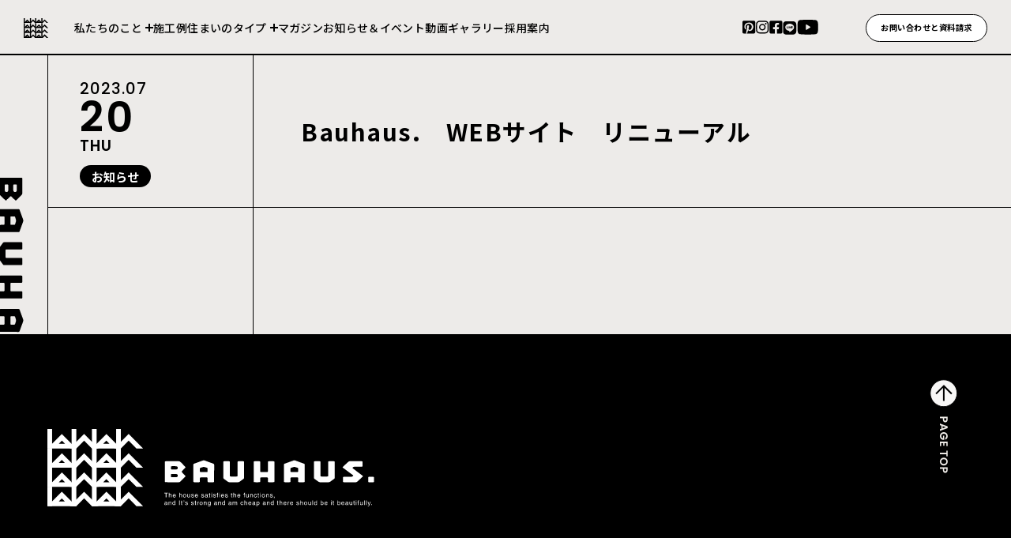

--- FILE ---
content_type: text/html; charset=UTF-8
request_url: https://kimura-bauhaus.jp/news/bauhaus-%E3%80%80web%E3%82%B5%E3%82%A4%E3%83%88%E3%80%80%E3%83%AA%E3%83%8B%E3%83%A5%E3%83%BC%E3%82%A2%E3%83%AB%E3%80%80/
body_size: 21741
content:
<!doctype html>
<html lang="ja">
<head>
    <meta charset="UTF-8">
    <meta name="viewport" content="width=device-width, initial-scale=1">
    <link rel="icon" href="https://kimura-bauhaus.jp/favicon.ico">
    <link rel="apple-touch-icon" href="https://kimura-bauhaus.jp/apple-touch-icon.png">
    <link rel="apple-touch-icon" sizes="180x180" href="https://kimura-bauhaus.jp/apple-touch-icon-180x180.png" />

  <title>Bauhaus.　WEBサイト　リニューアル　 - BAUHAUS.</title>
<meta name='robots' content='max-image-preview:large' />
<link rel="alternate" title="oEmbed (JSON)" type="application/json+oembed" href="https://kimura-bauhaus.jp/wp-json/oembed/1.0/embed?url=https%3A%2F%2Fkimura-bauhaus.jp%2Fnews%2Fbauhaus-%25e3%2580%2580web%25e3%2582%25b5%25e3%2582%25a4%25e3%2583%2588%25e3%2580%2580%25e3%2583%25aa%25e3%2583%258b%25e3%2583%25a5%25e3%2583%25bc%25e3%2582%25a2%25e3%2583%25ab%25e3%2580%2580%2F" />
<link rel="alternate" title="oEmbed (XML)" type="text/xml+oembed" href="https://kimura-bauhaus.jp/wp-json/oembed/1.0/embed?url=https%3A%2F%2Fkimura-bauhaus.jp%2Fnews%2Fbauhaus-%25e3%2580%2580web%25e3%2582%25b5%25e3%2582%25a4%25e3%2583%2588%25e3%2580%2580%25e3%2583%25aa%25e3%2583%258b%25e3%2583%25a5%25e3%2583%25bc%25e3%2582%25a2%25e3%2583%25ab%25e3%2580%2580%2F&#038;format=xml" />

<!-- SEO SIMPLE PACK 3.6.2 -->
<link rel="canonical" href="https://kimura-bauhaus.jp/news/bauhaus-%e3%80%80web%e3%82%b5%e3%82%a4%e3%83%88%e3%80%80%e3%83%aa%e3%83%8b%e3%83%a5%e3%83%bc%e3%82%a2%e3%83%ab%e3%80%80/">
<meta property="og:locale" content="ja_JP">
<meta property="og:type" content="article">
<meta property="og:image" content="https://kimura-bauhaus.jp/wp-content/uploads/2019/12/BAUHAUS_rogo_eyecatch.jpg">
<meta property="og:title" content="Bauhaus.　WEBサイト　リニューアル　 - BAUHAUS.">
<meta property="og:url" content="https://kimura-bauhaus.jp/news/bauhaus-%e3%80%80web%e3%82%b5%e3%82%a4%e3%83%88%e3%80%80%e3%83%aa%e3%83%8b%e3%83%a5%e3%83%bc%e3%82%a2%e3%83%ab%e3%80%80/">
<meta property="og:site_name" content="BAUHAUS.">
<meta name="twitter:card" content="summary_large_image">
<!-- / SEO SIMPLE PACK -->

<style id='wp-img-auto-sizes-contain-inline-css'>
img:is([sizes=auto i],[sizes^="auto," i]){contain-intrinsic-size:3000px 1500px}
/*# sourceURL=wp-img-auto-sizes-contain-inline-css */
</style>
<style id='wp-block-library-inline-css'>
:root{--wp-block-synced-color:#7a00df;--wp-block-synced-color--rgb:122,0,223;--wp-bound-block-color:var(--wp-block-synced-color);--wp-editor-canvas-background:#ddd;--wp-admin-theme-color:#007cba;--wp-admin-theme-color--rgb:0,124,186;--wp-admin-theme-color-darker-10:#006ba1;--wp-admin-theme-color-darker-10--rgb:0,107,160.5;--wp-admin-theme-color-darker-20:#005a87;--wp-admin-theme-color-darker-20--rgb:0,90,135;--wp-admin-border-width-focus:2px}@media (min-resolution:192dpi){:root{--wp-admin-border-width-focus:1.5px}}.wp-element-button{cursor:pointer}:root .has-very-light-gray-background-color{background-color:#eee}:root .has-very-dark-gray-background-color{background-color:#313131}:root .has-very-light-gray-color{color:#eee}:root .has-very-dark-gray-color{color:#313131}:root .has-vivid-green-cyan-to-vivid-cyan-blue-gradient-background{background:linear-gradient(135deg,#00d084,#0693e3)}:root .has-purple-crush-gradient-background{background:linear-gradient(135deg,#34e2e4,#4721fb 50%,#ab1dfe)}:root .has-hazy-dawn-gradient-background{background:linear-gradient(135deg,#faaca8,#dad0ec)}:root .has-subdued-olive-gradient-background{background:linear-gradient(135deg,#fafae1,#67a671)}:root .has-atomic-cream-gradient-background{background:linear-gradient(135deg,#fdd79a,#004a59)}:root .has-nightshade-gradient-background{background:linear-gradient(135deg,#330968,#31cdcf)}:root .has-midnight-gradient-background{background:linear-gradient(135deg,#020381,#2874fc)}:root{--wp--preset--font-size--normal:16px;--wp--preset--font-size--huge:42px}.has-regular-font-size{font-size:1em}.has-larger-font-size{font-size:2.625em}.has-normal-font-size{font-size:var(--wp--preset--font-size--normal)}.has-huge-font-size{font-size:var(--wp--preset--font-size--huge)}.has-text-align-center{text-align:center}.has-text-align-left{text-align:left}.has-text-align-right{text-align:right}.has-fit-text{white-space:nowrap!important}#end-resizable-editor-section{display:none}.aligncenter{clear:both}.items-justified-left{justify-content:flex-start}.items-justified-center{justify-content:center}.items-justified-right{justify-content:flex-end}.items-justified-space-between{justify-content:space-between}.screen-reader-text{border:0;clip-path:inset(50%);height:1px;margin:-1px;overflow:hidden;padding:0;position:absolute;width:1px;word-wrap:normal!important}.screen-reader-text:focus{background-color:#ddd;clip-path:none;color:#444;display:block;font-size:1em;height:auto;left:5px;line-height:normal;padding:15px 23px 14px;text-decoration:none;top:5px;width:auto;z-index:100000}html :where(.has-border-color){border-style:solid}html :where([style*=border-top-color]){border-top-style:solid}html :where([style*=border-right-color]){border-right-style:solid}html :where([style*=border-bottom-color]){border-bottom-style:solid}html :where([style*=border-left-color]){border-left-style:solid}html :where([style*=border-width]){border-style:solid}html :where([style*=border-top-width]){border-top-style:solid}html :where([style*=border-right-width]){border-right-style:solid}html :where([style*=border-bottom-width]){border-bottom-style:solid}html :where([style*=border-left-width]){border-left-style:solid}html :where(img[class*=wp-image-]){height:auto;max-width:100%}:where(figure){margin:0 0 1em}html :where(.is-position-sticky){--wp-admin--admin-bar--position-offset:var(--wp-admin--admin-bar--height,0px)}@media screen and (max-width:600px){html :where(.is-position-sticky){--wp-admin--admin-bar--position-offset:0px}}

/*# sourceURL=wp-block-library-inline-css */
</style><style id='global-styles-inline-css'>
:root{--wp--preset--aspect-ratio--square: 1;--wp--preset--aspect-ratio--4-3: 4/3;--wp--preset--aspect-ratio--3-4: 3/4;--wp--preset--aspect-ratio--3-2: 3/2;--wp--preset--aspect-ratio--2-3: 2/3;--wp--preset--aspect-ratio--16-9: 16/9;--wp--preset--aspect-ratio--9-16: 9/16;--wp--preset--color--black: #1a1a1a;--wp--preset--color--cyan-bluish-gray: #abb8c3;--wp--preset--color--white: #ffffff;--wp--preset--color--pale-pink: #f78da7;--wp--preset--color--vivid-red: #cf2e2e;--wp--preset--color--luminous-vivid-orange: #ff6900;--wp--preset--color--luminous-vivid-amber: #fcb900;--wp--preset--color--light-green-cyan: #7bdcb5;--wp--preset--color--vivid-green-cyan: #00d084;--wp--preset--color--pale-cyan-blue: #8ed1fc;--wp--preset--color--vivid-cyan-blue: #0693e3;--wp--preset--color--vivid-purple: #9b51e0;--wp--preset--color--beige: #EDEBE9;--wp--preset--color--gray: #808080;--wp--preset--color--rich-black: #000000;--wp--preset--gradient--vivid-cyan-blue-to-vivid-purple: linear-gradient(135deg,rgb(6,147,227) 0%,rgb(155,81,224) 100%);--wp--preset--gradient--light-green-cyan-to-vivid-green-cyan: linear-gradient(135deg,rgb(122,220,180) 0%,rgb(0,208,130) 100%);--wp--preset--gradient--luminous-vivid-amber-to-luminous-vivid-orange: linear-gradient(135deg,rgb(252,185,0) 0%,rgb(255,105,0) 100%);--wp--preset--gradient--luminous-vivid-orange-to-vivid-red: linear-gradient(135deg,rgb(255,105,0) 0%,rgb(207,46,46) 100%);--wp--preset--gradient--very-light-gray-to-cyan-bluish-gray: linear-gradient(135deg,rgb(238,238,238) 0%,rgb(169,184,195) 100%);--wp--preset--gradient--cool-to-warm-spectrum: linear-gradient(135deg,rgb(74,234,220) 0%,rgb(151,120,209) 20%,rgb(207,42,186) 40%,rgb(238,44,130) 60%,rgb(251,105,98) 80%,rgb(254,248,76) 100%);--wp--preset--gradient--blush-light-purple: linear-gradient(135deg,rgb(255,206,236) 0%,rgb(152,150,240) 100%);--wp--preset--gradient--blush-bordeaux: linear-gradient(135deg,rgb(254,205,165) 0%,rgb(254,45,45) 50%,rgb(107,0,62) 100%);--wp--preset--gradient--luminous-dusk: linear-gradient(135deg,rgb(255,203,112) 0%,rgb(199,81,192) 50%,rgb(65,88,208) 100%);--wp--preset--gradient--pale-ocean: linear-gradient(135deg,rgb(255,245,203) 0%,rgb(182,227,212) 50%,rgb(51,167,181) 100%);--wp--preset--gradient--electric-grass: linear-gradient(135deg,rgb(202,248,128) 0%,rgb(113,206,126) 100%);--wp--preset--gradient--midnight: linear-gradient(135deg,rgb(2,3,129) 0%,rgb(40,116,252) 100%);--wp--preset--font-size--small: 13px;--wp--preset--font-size--medium: 20px;--wp--preset--font-size--large: 36px;--wp--preset--font-size--x-large: 42px;--wp--preset--spacing--20: 0.44rem;--wp--preset--spacing--30: 0.67rem;--wp--preset--spacing--40: 1rem;--wp--preset--spacing--50: 1.5rem;--wp--preset--spacing--60: 2.25rem;--wp--preset--spacing--70: 3.38rem;--wp--preset--spacing--80: 5.06rem;--wp--preset--shadow--natural: 6px 6px 9px rgba(0, 0, 0, 0.2);--wp--preset--shadow--deep: 12px 12px 50px rgba(0, 0, 0, 0.4);--wp--preset--shadow--sharp: 6px 6px 0px rgba(0, 0, 0, 0.2);--wp--preset--shadow--outlined: 6px 6px 0px -3px rgb(255, 255, 255), 6px 6px rgb(0, 0, 0);--wp--preset--shadow--crisp: 6px 6px 0px rgb(0, 0, 0);}:where(.is-layout-flex){gap: 0.5em;}:where(.is-layout-grid){gap: 0.5em;}body .is-layout-flex{display: flex;}.is-layout-flex{flex-wrap: wrap;align-items: center;}.is-layout-flex > :is(*, div){margin: 0;}body .is-layout-grid{display: grid;}.is-layout-grid > :is(*, div){margin: 0;}:where(.wp-block-columns.is-layout-flex){gap: 2em;}:where(.wp-block-columns.is-layout-grid){gap: 2em;}:where(.wp-block-post-template.is-layout-flex){gap: 1.25em;}:where(.wp-block-post-template.is-layout-grid){gap: 1.25em;}.has-black-color{color: var(--wp--preset--color--black) !important;}.has-cyan-bluish-gray-color{color: var(--wp--preset--color--cyan-bluish-gray) !important;}.has-white-color{color: var(--wp--preset--color--white) !important;}.has-pale-pink-color{color: var(--wp--preset--color--pale-pink) !important;}.has-vivid-red-color{color: var(--wp--preset--color--vivid-red) !important;}.has-luminous-vivid-orange-color{color: var(--wp--preset--color--luminous-vivid-orange) !important;}.has-luminous-vivid-amber-color{color: var(--wp--preset--color--luminous-vivid-amber) !important;}.has-light-green-cyan-color{color: var(--wp--preset--color--light-green-cyan) !important;}.has-vivid-green-cyan-color{color: var(--wp--preset--color--vivid-green-cyan) !important;}.has-pale-cyan-blue-color{color: var(--wp--preset--color--pale-cyan-blue) !important;}.has-vivid-cyan-blue-color{color: var(--wp--preset--color--vivid-cyan-blue) !important;}.has-vivid-purple-color{color: var(--wp--preset--color--vivid-purple) !important;}.has-black-background-color{background-color: var(--wp--preset--color--black) !important;}.has-cyan-bluish-gray-background-color{background-color: var(--wp--preset--color--cyan-bluish-gray) !important;}.has-white-background-color{background-color: var(--wp--preset--color--white) !important;}.has-pale-pink-background-color{background-color: var(--wp--preset--color--pale-pink) !important;}.has-vivid-red-background-color{background-color: var(--wp--preset--color--vivid-red) !important;}.has-luminous-vivid-orange-background-color{background-color: var(--wp--preset--color--luminous-vivid-orange) !important;}.has-luminous-vivid-amber-background-color{background-color: var(--wp--preset--color--luminous-vivid-amber) !important;}.has-light-green-cyan-background-color{background-color: var(--wp--preset--color--light-green-cyan) !important;}.has-vivid-green-cyan-background-color{background-color: var(--wp--preset--color--vivid-green-cyan) !important;}.has-pale-cyan-blue-background-color{background-color: var(--wp--preset--color--pale-cyan-blue) !important;}.has-vivid-cyan-blue-background-color{background-color: var(--wp--preset--color--vivid-cyan-blue) !important;}.has-vivid-purple-background-color{background-color: var(--wp--preset--color--vivid-purple) !important;}.has-black-border-color{border-color: var(--wp--preset--color--black) !important;}.has-cyan-bluish-gray-border-color{border-color: var(--wp--preset--color--cyan-bluish-gray) !important;}.has-white-border-color{border-color: var(--wp--preset--color--white) !important;}.has-pale-pink-border-color{border-color: var(--wp--preset--color--pale-pink) !important;}.has-vivid-red-border-color{border-color: var(--wp--preset--color--vivid-red) !important;}.has-luminous-vivid-orange-border-color{border-color: var(--wp--preset--color--luminous-vivid-orange) !important;}.has-luminous-vivid-amber-border-color{border-color: var(--wp--preset--color--luminous-vivid-amber) !important;}.has-light-green-cyan-border-color{border-color: var(--wp--preset--color--light-green-cyan) !important;}.has-vivid-green-cyan-border-color{border-color: var(--wp--preset--color--vivid-green-cyan) !important;}.has-pale-cyan-blue-border-color{border-color: var(--wp--preset--color--pale-cyan-blue) !important;}.has-vivid-cyan-blue-border-color{border-color: var(--wp--preset--color--vivid-cyan-blue) !important;}.has-vivid-purple-border-color{border-color: var(--wp--preset--color--vivid-purple) !important;}.has-vivid-cyan-blue-to-vivid-purple-gradient-background{background: var(--wp--preset--gradient--vivid-cyan-blue-to-vivid-purple) !important;}.has-light-green-cyan-to-vivid-green-cyan-gradient-background{background: var(--wp--preset--gradient--light-green-cyan-to-vivid-green-cyan) !important;}.has-luminous-vivid-amber-to-luminous-vivid-orange-gradient-background{background: var(--wp--preset--gradient--luminous-vivid-amber-to-luminous-vivid-orange) !important;}.has-luminous-vivid-orange-to-vivid-red-gradient-background{background: var(--wp--preset--gradient--luminous-vivid-orange-to-vivid-red) !important;}.has-very-light-gray-to-cyan-bluish-gray-gradient-background{background: var(--wp--preset--gradient--very-light-gray-to-cyan-bluish-gray) !important;}.has-cool-to-warm-spectrum-gradient-background{background: var(--wp--preset--gradient--cool-to-warm-spectrum) !important;}.has-blush-light-purple-gradient-background{background: var(--wp--preset--gradient--blush-light-purple) !important;}.has-blush-bordeaux-gradient-background{background: var(--wp--preset--gradient--blush-bordeaux) !important;}.has-luminous-dusk-gradient-background{background: var(--wp--preset--gradient--luminous-dusk) !important;}.has-pale-ocean-gradient-background{background: var(--wp--preset--gradient--pale-ocean) !important;}.has-electric-grass-gradient-background{background: var(--wp--preset--gradient--electric-grass) !important;}.has-midnight-gradient-background{background: var(--wp--preset--gradient--midnight) !important;}.has-small-font-size{font-size: var(--wp--preset--font-size--small) !important;}.has-medium-font-size{font-size: var(--wp--preset--font-size--medium) !important;}.has-large-font-size{font-size: var(--wp--preset--font-size--large) !important;}.has-x-large-font-size{font-size: var(--wp--preset--font-size--x-large) !important;}
/*# sourceURL=global-styles-inline-css */
</style>

<style id='classic-theme-styles-inline-css'>
/*! This file is auto-generated */
.wp-block-button__link{color:#fff;background-color:#32373c;border-radius:9999px;box-shadow:none;text-decoration:none;padding:calc(.667em + 2px) calc(1.333em + 2px);font-size:1.125em}.wp-block-file__button{background:#32373c;color:#fff;text-decoration:none}
/*# sourceURL=/wp-includes/css/classic-themes.min.css */
</style>
<link rel='stylesheet' id='bauhaus-style-css' href='https://kimura-bauhaus.jp/wp-content/themes/kimura-bauhaus/css/style.css?ver=20230808122837' media='all' />
<script src="https://kimura-bauhaus.jp/wp-includes/js/jquery/jquery.min.js?ver=3.7.1" id="jquery-core-js"></script>
<script src="https://kimura-bauhaus.jp/wp-includes/js/jquery/jquery-migrate.min.js?ver=3.4.1" id="jquery-migrate-js"></script>
<link rel="https://api.w.org/" href="https://kimura-bauhaus.jp/wp-json/" /><link rel="alternate" title="JSON" type="application/json" href="https://kimura-bauhaus.jp/wp-json/wp/v2/news/704" /><link rel='shortlink' href='https://kimura-bauhaus.jp/?p=704' />
<link rel="icon" href="https://kimura-bauhaus.jp/wp-content/uploads/2023/03/cropped-logo-32x32.png" sizes="32x32" />
<link rel="icon" href="https://kimura-bauhaus.jp/wp-content/uploads/2023/03/cropped-logo-192x192.png" sizes="192x192" />
<link rel="apple-touch-icon" href="https://kimura-bauhaus.jp/wp-content/uploads/2023/03/cropped-logo-180x180.png" />
<meta name="msapplication-TileImage" content="https://kimura-bauhaus.jp/wp-content/uploads/2023/03/cropped-logo-270x270.png" />
		<style id="wp-custom-css">
			
/*問い合わせページのご来店予約の店名修正時に追加。幅を広げた*/
@media (min-width: 48.0625em) {
    .c-form__radios.tenpo {
        -ms-grid-columns: 22rem 1fr;
        display: -ms-grid;
        display: grid
;
        grid-template-columns: 28rem 1fr;
    }
}

/*ヘッダーのお問合せの内容変更のため、幅と文字サイズを調整*/
.header__contact {
	font-size:0.8vw;
	width:12vw
	}
		</style>
		
    <style type="text/css">
        :root {
                                    --page-bg: #EDEBE9;
                                --gallery-block--gutter-size: 4rem;
        }
        .c-modal:not([open]) {
            display: none;
        }
    </style>
	<!--20231219-->
	<link rel="stylesheet" href="https://kimura-bauhaus.jp/wp-content/themes/kimura-bauhaus/second.css" type="text/css">
	
	
 <!-- Google Tag Manager -->
    <script>(function(w,d,s,l,i){w[l]=w[l]||[];w[l].push({'gtm.start':
                new Date().getTime(),event:'gtm.js'});var f=d.getElementsByTagName(s)[0],
            j=d.createElement(s),dl=l!='dataLayer'?'&l='+l:'';j.async=true;j.src=
            'https://www.googletagmanager.com/gtm.js?id='+i+dl;f.parentNode.insertBefore(j,f);
        })(window,document,'script','dataLayer','GTM-PW6MJWF');</script>
    <!-- End Google Tag Manager -->
</head>

<body class="wp-singular news-template-default single single-news postid-704 wp-theme-kimura-bauhaus" data-theme-dir="https://kimura-bauhaus.jp/wp-content/themes/kimura-bauhaus">
<!-- Google Tag Manager (noscript) -->
<noscript><iframe src="https://www.googletagmanager.com/ns.html?id=GTM-PW6MJWF"
                  height="0" width="0" style="display:none;visibility:hidden"></iframe></noscript>
<!-- End Google Tag Manager (noscript) -->
<link rel="preconnect" href="https://fonts.googleapis.com">
<link rel="preconnect" href="https://fonts.gstatic.com" crossorigin>
    <link href="https://fonts.googleapis.com/css2?family=Noto+Sans+JP:wght@400;500;700;900&family=Poppins:wght@400;500;600;700&display=swap" rel="stylesheet">
<div id="page" class="bg-natural">

    <header id="header" data-scroll-header>

        <h1 class="header__logo"><a href="https://kimura-bauhaus.jp/"><picture><source media="(max-width: 768px)" srcset="https://kimura-bauhaus.jp/wp-content/themes/kimura-bauhaus/images/common/sp/site_logo@2x.png 2x,https://kimura-bauhaus.jp/wp-content/themes/kimura-bauhaus/images/common/sp/site_logo.png 1x"><img srcset="https://kimura-bauhaus.jp/wp-content/themes/kimura-bauhaus/images/common/site_logo@2x.png 2x,https://kimura-bauhaus.jp/wp-content/themes/kimura-bauhaus/images/common/site_logo.png 1x" src="https://kimura-bauhaus.jp/wp-content/themes/kimura-bauhaus/images/common/site_logo.png" alt="BAUHAUS" loading="lazy"></picture></a></h1>
        <aside>
			
			<!--<div class="top_tex">熊本・大牟田・荒尾の注文住宅はバウハウス。デザインも性能もあきらめない、建築家と叶える豊かな暮らし。</div>-->
			
            <ul class="header__navi">
                <li class="header__navi-primary">
                    <a href="#">私たちのこと</a>
                    <ul class="header__navi-secondary">
                        <li>
                            <a href="/strength/">私たちの強み</a>
                        </li>
                        <li>
                            <a href="/company/">会社について</a>
                        </li>
                    </ul>
                </li>
                <li class="header__navi-single"><a href="/works/">施工例</a></li>
                <li class="header__navi-primary">
                    <a href="#">住まいのタイプ</a>
                    <ul class="header__navi-secondary">
                                                                                                            <li>
                                    <a href="https://kimura-bauhaus.jp/product/rhouse/">注文住宅</a>
                                </li>
                                                            <li>
                                    <a href="https://kimura-bauhaus.jp/product/renovate/">リノベ住宅</a>
                                </li>
                                                            <li>
                                    <a href="https://kimura-bauhaus.jp/product/hirogalie/">セレクト住宅</a>
                                </li>
                                                            <li>
                                    <a href="https://kimura-bauhaus.jp/product/atoie/">建売住宅</a>
                                </li>
                                                                        </ul>
                </li>
                <li class="header__navi-single"><a href="/magazine/">マガジン</a></li>
                <li class="header__navi-single"><a href="/news/">お知らせ＆イベント</a></li>
                <li class="header__navi-single"><a href="/gallery/">動画ギャラリー</a></li>
                <li class="header__navi-single"><a href="/recruit/">採用案内</a></li>
            </ul>

            <div class="header__sns">
                <a href="https://www.pinterest.jp/bauhaus_kumamoto/" target="_blank">
    <svg width="17" height="17" viewBox="0 0 17 17" fill="none" xmlns="http://www.w3.org/2000/svg">
        <title>Pinterest</title>
        <path d="M16.1731 1.99081V14.7028C16.1731 15.1624 15.9905 15.6032 15.6655 15.9282C15.3405 16.2532 14.8997 16.4358 14.4401 16.4358H5.57409C5.99405 15.7674 6.32644 15.0479 6.56309 14.2948C6.67109 13.8788 7.11609 12.1858 7.11609 12.1858C7.34246 12.5123 7.64731 12.7765 8.00258 12.9542C8.35785 13.1319 8.75212 13.2174 9.14909 13.2028C11.8241 13.2028 13.7491 10.7448 13.7491 7.68982C13.7391 6.99091 13.5883 6.30119 13.3058 5.66187C13.0232 5.02254 12.6146 4.44675 12.1045 3.9689C11.5943 3.49106 10.9931 3.12097 10.3367 2.88075C9.68027 2.64054 8.98217 2.53512 8.28409 2.57082C4.45709 2.57082 2.43109 5.13781 2.43109 7.93481C2.41366 8.61301 2.56988 9.28443 2.88491 9.88527C3.19995 10.4861 3.66334 10.9964 4.23109 11.3678C4.40009 11.4478 4.48709 11.4108 4.53109 11.2488C4.56009 11.1268 4.71109 10.5238 4.77709 10.2488C4.78963 10.2051 4.79051 10.1588 4.77963 10.1146C4.76876 10.0704 4.74651 10.0298 4.71509 9.99683C4.28772 9.40943 4.05642 8.70223 4.05409 7.97581C4.04957 6.95808 4.44947 5.98024 5.16583 5.25731C5.8822 4.53438 6.85636 4.12558 7.87409 4.12082C7.93509 4.12082 7.99709 4.12082 8.05809 4.12082C8.98359 4.06865 9.89197 4.38576 10.5839 5.00255C11.2759 5.61934 11.6949 6.48543 11.7491 7.41081C11.7551 7.51681 11.7561 7.62281 11.7491 7.72781C11.7491 10.1278 10.5401 11.7838 8.96209 11.7838C8.62052 11.8007 8.28623 11.6812 8.03271 11.4517C7.77918 11.2222 7.62718 10.9014 7.61009 10.5598C7.60418 10.4326 7.61699 10.3053 7.64809 10.1818C7.97566 9.22004 8.22088 8.23215 8.38109 7.22882C8.38109 5.31482 5.65509 5.57881 5.65509 8.12881C5.65005 8.58134 5.73963 9.02993 5.91809 9.44582C4.78409 14.2398 4.61809 14.3018 4.85009 16.3988L4.92909 16.4278H1.72909C1.26955 16.4276 0.828913 16.2449 0.50397 15.9199C0.179027 15.595 -0.00364131 15.1544 -0.00390625 14.6948V1.99081C-0.00337692 1.53136 0.179377 1.09088 0.504263 0.765991C0.829149 0.441105 1.26964 0.258342 1.72909 0.257812H14.4411C14.9005 0.258342 15.3408 0.441138 15.6656 0.766052C15.9903 1.09097 16.1728 1.53145 16.1731 1.99081Z"
              fill="currentColor"/>
    </svg>
</a>
<a href="https://www.instagram.com/bauhaus_kumamoto/" target="_blank">
    <svg width="17" height="17" viewBox="0 0 17 17" fill="none" xmlns="http://www.w3.org/2000/svg">
        <title>Instagram</title>
        <path d="M8.20498 4.19495C7.10729 4.19668 6.05518 4.63418 5.27991 5.41128C4.50463 6.18838 4.06962 7.2415 4.07048 8.3392C4.07135 9.43689 4.50801 10.4894 5.2845 11.2652C6.061 12.0411 7.11379 12.477 8.21148 12.477C9.30918 12.477 10.362 12.0411 11.1385 11.2652C11.915 10.4894 12.3516 9.43689 12.3525 8.3392C12.3533 7.2415 11.9183 6.18838 11.1431 5.41128C10.3678 4.63418 9.31568 4.19668 8.21798 4.19495H8.20498ZM8.20498 11.039C7.67097 11.039 7.14895 10.8806 6.70494 10.5839C6.26093 10.2873 5.91486 9.86556 5.71051 9.3722C5.50615 8.87884 5.45268 8.33597 5.55686 7.81222C5.66104 7.28847 5.91819 6.80737 6.29579 6.42977C6.67339 6.05217 7.15449 5.79502 7.67824 5.69083C8.20199 5.58665 8.74487 5.64012 9.23823 5.84448C9.73159 6.04883 10.1533 6.39491 10.45 6.83892C10.7466 7.28293 10.905 7.80494 10.905 8.33895C10.9051 8.69361 10.8354 9.04481 10.6997 9.37251C10.5641 9.7002 10.3653 9.99796 10.1145 10.2488C9.86379 10.4996 9.5661 10.6986 9.23846 10.8343C8.91081 10.9701 8.55964 11.039 8.20498 11.039ZM13.49 4.02496C13.49 4.21617 13.4333 4.4031 13.3271 4.5621C13.2209 4.7211 13.0699 4.84503 12.8933 4.91825C12.7166 4.99147 12.5223 5.01067 12.3347 4.97344C12.1471 4.93621 11.9748 4.84422 11.8396 4.70908C11.7043 4.57395 11.6121 4.40174 11.5747 4.21423C11.5373 4.02671 11.5563 3.83232 11.6293 3.6556C11.7023 3.47889 11.8261 3.32779 11.985 3.22141C12.1439 3.11504 12.3308 3.05816 12.522 3.05796C12.6491 3.05783 12.7749 3.08274 12.8923 3.13128C13.0098 3.17982 13.1165 3.25102 13.2064 3.34083C13.2963 3.43064 13.3676 3.53728 13.4163 3.65467C13.4649 3.77206 13.49 3.89788 13.49 4.02496ZM16.236 5.00895C16.2677 4.38336 16.1678 3.75809 15.9429 3.1735C15.7179 2.58891 15.3728 2.05801 14.9299 1.61509C14.4869 1.17217 13.956 0.827069 13.3714 0.60209C12.7868 0.377111 12.1616 0.277243 11.536 0.308953C10.201 0.232953 6.19598 0.232953 4.86198 0.308953C4.23691 0.276551 3.61199 0.375669 3.02762 0.599892C2.44325 0.824116 1.91243 1.16846 1.46947 1.61067C1.02651 2.05287 0.681259 2.5831 0.45604 3.16709C0.230821 3.75108 0.130643 4.37583 0.16198 5.00095C0.0859805 6.33595 0.0859805 10.341 0.16198 11.675C0.130427 12.3005 0.230396 12.9257 0.45543 13.5102C0.680464 14.0948 1.02557 14.6256 1.46846 15.0685C1.91135 15.5114 2.44218 15.8565 3.0267 16.0815C3.61122 16.3065 4.23643 16.4065 4.86198 16.375C6.19698 16.451 10.202 16.451 11.536 16.375C12.1616 16.4067 12.7868 16.3068 13.3714 16.0818C13.956 15.8568 14.4869 15.5117 14.9299 15.0688C15.3728 14.6259 15.7179 14.095 15.9429 13.5104C16.1678 12.9258 16.2677 12.3005 16.236 11.675C16.312 10.34 16.312 6.33895 16.236 5.00295V5.00895ZM14.512 13.109C14.3745 13.4577 14.1668 13.7743 13.9017 14.0393C13.6366 14.3042 13.3198 14.5118 12.971 14.649C11.906 15.072 9.37698 14.974 8.20198 14.974C7.02698 14.974 4.49498 15.068 3.43298 14.649C3.08419 14.5118 2.76738 14.3042 2.50227 14.0393C2.23716 13.7743 2.02942 13.4577 1.89198 13.109C1.46998 12.044 1.56698 9.51496 1.56698 8.33996C1.56698 7.16496 1.47298 4.63296 1.89198 3.57096C2.02937 3.22223 2.23709 2.90552 2.50221 2.64057C2.76733 2.37562 3.08416 2.16811 3.43298 2.03095C4.49798 1.60795 7.02698 1.70596 8.20198 1.70596C9.37698 1.70596 11.909 1.61195 12.971 2.03095C13.3198 2.16811 13.6366 2.37562 13.9018 2.64057C14.1669 2.90552 14.3746 3.22223 14.512 3.57096C14.934 4.63596 14.837 7.16496 14.837 8.33996C14.837 9.51496 14.934 12.051 14.512 13.112V13.109Z"
              fill="currentColor"/>
    </svg>
</a>
<a href="https://www.facebook.com/Bauhaus-595485353795889/" target="_blank">
    <svg width="17" height="17" viewBox="0 0 17 17" fill="none" xmlns="http://www.w3.org/2000/svg">
        <title>Facebook</title>
        <path d="M14.7371 0.257812H2.02914C1.80156 0.257812 1.57622 0.302649 1.36596 0.38974C1.1557 0.476831 0.96465 0.604487 0.803726 0.765411C0.642803 0.926335 0.515154 1.11738 0.428063 1.32764C0.340971 1.53789 0.296143 1.76323 0.296143 1.99081V14.7028C0.296011 14.9304 0.340751 15.1558 0.427796 15.3662C0.514841 15.5765 0.642486 15.7676 0.803437 15.9285C0.964387 16.0895 1.15548 16.2171 1.3658 16.3042C1.57612 16.3912 1.80153 16.436 2.02914 16.4358H6.98415V10.9358H4.71114V8.34782H6.98615V6.37482C6.93729 5.91415 6.99034 5.44838 7.14156 5.0105C7.29277 4.57262 7.53844 4.17334 7.86116 3.84099C8.18388 3.50863 8.57574 3.25133 9.00898 3.0873C9.44222 2.92327 9.90624 2.85653 10.3681 2.89182C11.0382 2.90159 11.7066 2.96008 12.3681 3.06682V5.26682H11.2381C11.0456 5.24125 10.8498 5.25935 10.6652 5.31978C10.4806 5.3802 10.312 5.4814 10.1719 5.61588C10.0318 5.75035 9.92369 5.91464 9.8557 6.09657C9.78771 6.2785 9.76154 6.47341 9.77914 6.66682V8.34982H12.2681L11.8681 10.9378H9.78214V16.4378H14.7371C14.9648 16.4377 15.1901 16.3927 15.4003 16.3054C15.6106 16.2181 15.8015 16.0902 15.9623 15.9291C16.123 15.768 16.2505 15.5767 16.3373 15.3663C16.4241 15.1559 16.4685 14.9304 16.4681 14.7028V1.99081C16.4681 1.53154 16.2858 1.09106 15.9613 0.766113C15.6367 0.44117 15.1964 0.258343 14.7371 0.257812Z"
              fill="currentColor"/>
    </svg>
</a>
<a href="https://page.line.me/330ejdiv?openQrModal=true" target="_blank">
    <svg width="18" height="18" viewBox="0 0 18 18" fill="none" xmlns="http://www.w3.org/2000/svg">
        <title>LINE</title>
        <path d="M13.3672 0.981934H4.18216C3.68686 0.981802 3.19639 1.07924 2.73875 1.26869C2.28112 1.45814 1.86529 1.73589 1.51501 2.08607C1.16474 2.43626 0.886884 2.85202 0.697311 3.3096C0.507738 3.76719 0.410156 4.25763 0.410156 4.75293V13.9379C0.410156 14.4332 0.507738 14.9237 0.697311 15.3813C0.886884 15.8388 1.16474 16.2546 1.51501 16.6048C1.86529 16.955 2.28112 17.2327 2.73875 17.4222C3.19639 17.6116 3.68686 17.7091 4.18216 17.7089H13.3672C14.3673 17.7089 15.3265 17.3116 16.0337 16.6044C16.7409 15.8972 17.1382 14.9381 17.1382 13.9379V4.75293C17.1382 3.7528 16.7409 2.79363 16.0337 2.08643C15.3265 1.37923 14.3673 0.981934 13.3672 0.981934ZM13.1542 11.3449C11.8653 12.6385 10.387 13.7283 8.77016 14.5769C8.17016 14.8279 8.26216 14.4169 8.28616 14.2769C8.30416 14.1929 8.37016 13.7989 8.37016 13.7989C8.40038 13.6329 8.39389 13.4622 8.35117 13.2989C8.28817 13.1439 8.04116 13.0639 7.85916 13.0239C5.18016 12.6699 3.19516 10.7969 3.19516 8.55994C3.19516 6.05994 5.69516 4.03293 8.77216 4.03293C11.8492 4.03293 14.3482 6.06394 14.3482 8.55994C14.3283 9.60841 13.8999 10.6077 13.1542 11.3449Z"
              fill="currentColor"/>
        <path d="M10.927 7.3548C10.8988 7.35506 10.8719 7.36645 10.852 7.38649C10.8322 7.40653 10.821 7.4336 10.821 7.46181V9.89079C10.821 9.91891 10.8322 9.94588 10.8521 9.96576C10.872 9.98564 10.8989 9.9968 10.927 9.9968H12.494C12.5212 9.99684 12.5472 9.98651 12.567 9.96791C12.5867 9.94931 12.5985 9.92387 12.6001 9.8968V9.4968C12.6001 9.46859 12.5889 9.44153 12.5691 9.42149C12.5492 9.40146 12.5223 9.39006 12.494 9.3898H11.429V8.97881H12.494C12.5222 8.97881 12.5491 8.96763 12.569 8.94775C12.5889 8.92788 12.6001 8.90092 12.6001 8.8728V8.47279C12.6001 8.44459 12.5889 8.41753 12.5691 8.39749C12.5492 8.37745 12.5223 8.36606 12.494 8.3658H11.429V7.9548H12.494C12.5222 7.9548 12.5491 7.94363 12.569 7.92375C12.5889 7.90387 12.6001 7.87691 12.6001 7.8488V7.44881C12.6001 7.4206 12.5889 7.39353 12.5691 7.37349C12.5492 7.35345 12.5223 7.34206 12.494 7.3418L10.927 7.3548Z"
              fill="currentColor"/>
        <path d="M5.63423 9.38909V7.45708C5.63423 7.42897 5.62307 7.40201 5.6032 7.38213C5.58332 7.36225 5.55636 7.35108 5.52824 7.35108H5.12823C5.11431 7.35095 5.10051 7.35356 5.0876 7.35877C5.07469 7.36397 5.06293 7.37168 5.05299 7.38143C5.04306 7.39118 5.03514 7.40278 5.02969 7.41559C5.02425 7.4284 5.02137 7.44217 5.02124 7.45609V9.88808C5.02124 9.91646 5.03252 9.94368 5.05258 9.96375C5.07265 9.98382 5.09986 9.99509 5.12823 9.99509H6.69624C6.72436 9.99509 6.75132 9.98392 6.77119 9.96404C6.79107 9.94416 6.80223 9.9172 6.80223 9.88909V9.48908C6.80223 9.46097 6.79107 9.43401 6.77119 9.41413C6.75132 9.39425 6.72436 9.38309 6.69624 9.38309L5.63423 9.38909Z"
              fill="currentColor"/>
        <path d="M7.56111 7.35107H7.33011C7.22573 7.35107 7.14111 7.43569 7.14111 7.54007V9.80907C7.14111 9.91346 7.22573 9.99807 7.33011 9.99807H7.56111C7.6655 9.99807 7.75011 9.91346 7.75011 9.80907V7.54007C7.75011 7.43569 7.6655 7.35107 7.56111 7.35107Z"
              fill="currentColor"/>
        <path d="M10.3341 7.35214H9.93905C9.91085 7.35214 9.88377 7.36328 9.86373 7.38313C9.8437 7.40298 9.83232 7.42994 9.83206 7.45815V8.90414L8.71804 7.39815L8.71005 7.38715L8.70405 7.38014L8.69805 7.37515H8.69206H8.25006C8.22194 7.37515 8.19497 7.38631 8.17509 7.40619C8.15521 7.42607 8.14405 7.45304 8.14405 7.48116V9.91515C8.14304 9.92929 8.14505 9.94348 8.14994 9.95679C8.15483 9.97009 8.16249 9.98221 8.17242 9.99232C8.18235 10.0024 8.19432 10.0103 8.20753 10.0155C8.22074 10.0206 8.23489 10.0229 8.24905 10.0222H8.64904C8.67716 10.0222 8.70413 10.011 8.72401 9.9911C8.74389 9.97123 8.75505 9.94427 8.75505 9.91615V8.47015L9.87005 9.97615C9.87822 9.98628 9.88763 9.99535 9.89805 10.0031H9.90506H9.92405C9.93333 10.0046 9.94277 10.0046 9.95205 10.0031H10.3451C10.3732 10.0031 10.4001 9.99199 10.42 9.97211C10.4399 9.95223 10.451 9.92527 10.451 9.89716V7.46315C10.4523 7.44898 10.4506 7.43471 10.4462 7.42119C10.4418 7.40767 10.4348 7.39518 10.4254 7.38445C10.4161 7.37372 10.4047 7.36497 10.3919 7.35873C10.3792 7.3525 10.3653 7.3489 10.3511 7.34814L10.3341 7.35214Z"
              fill="currentColor"/>
    </svg>
</a>
<a href="https://www.youtube.com/channel/UChw_TBMglSekgJiPF5gPRXA" target="_blank">
    <svg class="sns-icon-youtube" width="27" height="19" viewBox="0 0 27 19" fill="none"
         xmlns="http://www.w3.org/2000/svg">
        <title>Youtube</title>
        <path d="M26.7912 7.15589C26.8005 7.68123 26.8055 8.41089 26.8062 9.34489C26.8068 10.2789 26.8018 11.0082 26.7912 11.5329C26.7818 12.0576 26.7402 12.7202 26.6662 13.5209C26.6059 14.2451 26.4966 14.9644 26.3392 15.6739C26.1954 16.3612 25.8435 16.9876 25.3312 17.4679C24.8391 17.9434 24.2025 18.2411 23.5222 18.3139C20.2676 18.6032 17.0003 18.7254 13.7332 18.6799C10.466 18.7254 7.19876 18.6032 3.94417 18.3139C3.26134 18.2405 2.62205 17.943 2.12616 17.4679C1.61034 16.9895 1.256 16.3626 1.11217 15.6739C0.965005 14.9632 0.860804 14.2442 0.800156 13.5209C0.726822 12.7209 0.685156 12.0582 0.675156 11.5329C0.665156 11.0076 0.660156 10.2782 0.660156 9.34489C0.660156 8.41156 0.665156 7.68189 0.675156 7.15589C0.685156 6.62989 0.726822 5.96722 0.800156 5.16789C0.860405 4.44399 0.969666 3.72502 1.12717 3.0159C1.26911 2.32638 1.62084 1.69764 2.13416 1.21589C2.62655 0.740348 3.26351 0.442643 3.94417 0.369899C7.1988 0.0812032 10.4661 -0.0406285 13.7332 0.00489359C17.0002 -0.0406285 20.2675 0.0812032 23.5222 0.369899C24.2049 0.443518 24.8441 0.740969 25.3402 1.21589C25.8564 1.69644 26.2107 2.32538 26.3542 3.0159C26.5013 3.72631 26.6055 4.44494 26.6662 5.16789C26.7402 5.96789 26.7818 6.63056 26.7912 7.15589ZM17.0392 9.34289C17.0452 9.24542 17.0235 9.14824 16.9766 9.06259C16.9297 8.97693 16.8595 8.90631 16.7742 8.8589L12.1952 5.9969C12.11 5.93907 12.0101 5.90675 11.9071 5.90374C11.8042 5.90073 11.7026 5.92715 11.6142 5.9799C11.5208 6.02478 11.4425 6.09606 11.3892 6.18493C11.3359 6.2738 11.3098 6.37635 11.3142 6.4799V12.2029C11.3098 12.3064 11.3359 12.409 11.3892 12.4979C11.4425 12.5867 11.5208 12.658 11.6142 12.7029C11.6997 12.7479 11.7945 12.7722 11.8912 12.7739C11.9982 12.7764 12.1032 12.7449 12.1912 12.6839L16.7702 9.82189C16.8557 9.77568 16.9264 9.70614 16.974 9.62135C17.0216 9.53656 17.0442 9.44 17.0392 9.34289Z"
              fill="currentColor"/>
    </svg>
</a>

            </div>

            <a class="header__contact" href="/contact/">
                お問い合わせと資料請求
            </a>
        </aside>

    </header>

        <div class="header__float-logo">
        <a href="https://kimura-bauhaus.jp/">
            <picture><img srcset="https://kimura-bauhaus.jp/wp-content/themes/kimura-bauhaus/images/common/float_logo@2x.png 2x,https://kimura-bauhaus.jp/wp-content/themes/kimura-bauhaus/images/common/float_logo.png 1x" src="https://kimura-bauhaus.jp/wp-content/themes/kimura-bauhaus/images/common/float_logo.png" alt="BAUHAUS." loading="lazy"></picture>        </a>
    </div>
    
    <div class="global-navi">
        <div class="global-navi__opener">
            <button class="js-global-navi__opener" aria-label="グローバルナビを開く">
                <svg width="60" height="60" viewBox="0 0 60 60" fill="none" xmlns="http://www.w3.org/2000/svg">
                    <path d="M18 25H43" stroke="currentColor" stroke-width="2"/>
                    <path d="M18 35H43" stroke="currentColor" stroke-width="2"/>
                </svg>
            </button>
        </div>

        <div class="global-navi__inner">
            <div>
                <div class="global-navi__opener">
                    <button class="js-global-navi__opener" aria-label="グローバルナビを開く">
                        <svg width="60" height="60" viewBox="0 0 60 60" fill="none" xmlns="http://www.w3.org/2000/svg">
                            <path d="M18 25H43" stroke="currentColor" stroke-width="2"/>
                            <path d="M18 35H43" stroke="currentColor" stroke-width="2"/>
                        </svg>
                    </button>
                </div>
                <div class="global-navi__sns">
                    <div class="footer__sns-message">
                        <picture><img srcset="https://kimura-bauhaus.jp/wp-content/themes/kimura-bauhaus/images/common/sp/footer_sns_message@2x.png 2x,https://kimura-bauhaus.jp/wp-content/themes/kimura-bauhaus/images/common/sp/footer_sns_message.png 1x" src="https://kimura-bauhaus.jp/wp-content/themes/kimura-bauhaus/images/common/sp/footer_sns_message.png" alt="" loading="lazy"></picture>                    </div>
                    <a href="https://www.pinterest.jp/bauhaus_kumamoto/" target="_blank">
    <svg width="17" height="17" viewBox="0 0 17 17" fill="none" xmlns="http://www.w3.org/2000/svg">
        <title>Pinterest</title>
        <path d="M16.1731 1.99081V14.7028C16.1731 15.1624 15.9905 15.6032 15.6655 15.9282C15.3405 16.2532 14.8997 16.4358 14.4401 16.4358H5.57409C5.99405 15.7674 6.32644 15.0479 6.56309 14.2948C6.67109 13.8788 7.11609 12.1858 7.11609 12.1858C7.34246 12.5123 7.64731 12.7765 8.00258 12.9542C8.35785 13.1319 8.75212 13.2174 9.14909 13.2028C11.8241 13.2028 13.7491 10.7448 13.7491 7.68982C13.7391 6.99091 13.5883 6.30119 13.3058 5.66187C13.0232 5.02254 12.6146 4.44675 12.1045 3.9689C11.5943 3.49106 10.9931 3.12097 10.3367 2.88075C9.68027 2.64054 8.98217 2.53512 8.28409 2.57082C4.45709 2.57082 2.43109 5.13781 2.43109 7.93481C2.41366 8.61301 2.56988 9.28443 2.88491 9.88527C3.19995 10.4861 3.66334 10.9964 4.23109 11.3678C4.40009 11.4478 4.48709 11.4108 4.53109 11.2488C4.56009 11.1268 4.71109 10.5238 4.77709 10.2488C4.78963 10.2051 4.79051 10.1588 4.77963 10.1146C4.76876 10.0704 4.74651 10.0298 4.71509 9.99683C4.28772 9.40943 4.05642 8.70223 4.05409 7.97581C4.04957 6.95808 4.44947 5.98024 5.16583 5.25731C5.8822 4.53438 6.85636 4.12558 7.87409 4.12082C7.93509 4.12082 7.99709 4.12082 8.05809 4.12082C8.98359 4.06865 9.89197 4.38576 10.5839 5.00255C11.2759 5.61934 11.6949 6.48543 11.7491 7.41081C11.7551 7.51681 11.7561 7.62281 11.7491 7.72781C11.7491 10.1278 10.5401 11.7838 8.96209 11.7838C8.62052 11.8007 8.28623 11.6812 8.03271 11.4517C7.77918 11.2222 7.62718 10.9014 7.61009 10.5598C7.60418 10.4326 7.61699 10.3053 7.64809 10.1818C7.97566 9.22004 8.22088 8.23215 8.38109 7.22882C8.38109 5.31482 5.65509 5.57881 5.65509 8.12881C5.65005 8.58134 5.73963 9.02993 5.91809 9.44582C4.78409 14.2398 4.61809 14.3018 4.85009 16.3988L4.92909 16.4278H1.72909C1.26955 16.4276 0.828913 16.2449 0.50397 15.9199C0.179027 15.595 -0.00364131 15.1544 -0.00390625 14.6948V1.99081C-0.00337692 1.53136 0.179377 1.09088 0.504263 0.765991C0.829149 0.441105 1.26964 0.258342 1.72909 0.257812H14.4411C14.9005 0.258342 15.3408 0.441138 15.6656 0.766052C15.9903 1.09097 16.1728 1.53145 16.1731 1.99081Z"
              fill="currentColor"/>
    </svg>
</a>
<a href="https://www.instagram.com/bauhaus_kumamoto/" target="_blank">
    <svg width="17" height="17" viewBox="0 0 17 17" fill="none" xmlns="http://www.w3.org/2000/svg">
        <title>Instagram</title>
        <path d="M8.20498 4.19495C7.10729 4.19668 6.05518 4.63418 5.27991 5.41128C4.50463 6.18838 4.06962 7.2415 4.07048 8.3392C4.07135 9.43689 4.50801 10.4894 5.2845 11.2652C6.061 12.0411 7.11379 12.477 8.21148 12.477C9.30918 12.477 10.362 12.0411 11.1385 11.2652C11.915 10.4894 12.3516 9.43689 12.3525 8.3392C12.3533 7.2415 11.9183 6.18838 11.1431 5.41128C10.3678 4.63418 9.31568 4.19668 8.21798 4.19495H8.20498ZM8.20498 11.039C7.67097 11.039 7.14895 10.8806 6.70494 10.5839C6.26093 10.2873 5.91486 9.86556 5.71051 9.3722C5.50615 8.87884 5.45268 8.33597 5.55686 7.81222C5.66104 7.28847 5.91819 6.80737 6.29579 6.42977C6.67339 6.05217 7.15449 5.79502 7.67824 5.69083C8.20199 5.58665 8.74487 5.64012 9.23823 5.84448C9.73159 6.04883 10.1533 6.39491 10.45 6.83892C10.7466 7.28293 10.905 7.80494 10.905 8.33895C10.9051 8.69361 10.8354 9.04481 10.6997 9.37251C10.5641 9.7002 10.3653 9.99796 10.1145 10.2488C9.86379 10.4996 9.5661 10.6986 9.23846 10.8343C8.91081 10.9701 8.55964 11.039 8.20498 11.039ZM13.49 4.02496C13.49 4.21617 13.4333 4.4031 13.3271 4.5621C13.2209 4.7211 13.0699 4.84503 12.8933 4.91825C12.7166 4.99147 12.5223 5.01067 12.3347 4.97344C12.1471 4.93621 11.9748 4.84422 11.8396 4.70908C11.7043 4.57395 11.6121 4.40174 11.5747 4.21423C11.5373 4.02671 11.5563 3.83232 11.6293 3.6556C11.7023 3.47889 11.8261 3.32779 11.985 3.22141C12.1439 3.11504 12.3308 3.05816 12.522 3.05796C12.6491 3.05783 12.7749 3.08274 12.8923 3.13128C13.0098 3.17982 13.1165 3.25102 13.2064 3.34083C13.2963 3.43064 13.3676 3.53728 13.4163 3.65467C13.4649 3.77206 13.49 3.89788 13.49 4.02496ZM16.236 5.00895C16.2677 4.38336 16.1678 3.75809 15.9429 3.1735C15.7179 2.58891 15.3728 2.05801 14.9299 1.61509C14.4869 1.17217 13.956 0.827069 13.3714 0.60209C12.7868 0.377111 12.1616 0.277243 11.536 0.308953C10.201 0.232953 6.19598 0.232953 4.86198 0.308953C4.23691 0.276551 3.61199 0.375669 3.02762 0.599892C2.44325 0.824116 1.91243 1.16846 1.46947 1.61067C1.02651 2.05287 0.681259 2.5831 0.45604 3.16709C0.230821 3.75108 0.130643 4.37583 0.16198 5.00095C0.0859805 6.33595 0.0859805 10.341 0.16198 11.675C0.130427 12.3005 0.230396 12.9257 0.45543 13.5102C0.680464 14.0948 1.02557 14.6256 1.46846 15.0685C1.91135 15.5114 2.44218 15.8565 3.0267 16.0815C3.61122 16.3065 4.23643 16.4065 4.86198 16.375C6.19698 16.451 10.202 16.451 11.536 16.375C12.1616 16.4067 12.7868 16.3068 13.3714 16.0818C13.956 15.8568 14.4869 15.5117 14.9299 15.0688C15.3728 14.6259 15.7179 14.095 15.9429 13.5104C16.1678 12.9258 16.2677 12.3005 16.236 11.675C16.312 10.34 16.312 6.33895 16.236 5.00295V5.00895ZM14.512 13.109C14.3745 13.4577 14.1668 13.7743 13.9017 14.0393C13.6366 14.3042 13.3198 14.5118 12.971 14.649C11.906 15.072 9.37698 14.974 8.20198 14.974C7.02698 14.974 4.49498 15.068 3.43298 14.649C3.08419 14.5118 2.76738 14.3042 2.50227 14.0393C2.23716 13.7743 2.02942 13.4577 1.89198 13.109C1.46998 12.044 1.56698 9.51496 1.56698 8.33996C1.56698 7.16496 1.47298 4.63296 1.89198 3.57096C2.02937 3.22223 2.23709 2.90552 2.50221 2.64057C2.76733 2.37562 3.08416 2.16811 3.43298 2.03095C4.49798 1.60795 7.02698 1.70596 8.20198 1.70596C9.37698 1.70596 11.909 1.61195 12.971 2.03095C13.3198 2.16811 13.6366 2.37562 13.9018 2.64057C14.1669 2.90552 14.3746 3.22223 14.512 3.57096C14.934 4.63596 14.837 7.16496 14.837 8.33996C14.837 9.51496 14.934 12.051 14.512 13.112V13.109Z"
              fill="currentColor"/>
    </svg>
</a>
<a href="https://www.facebook.com/Bauhaus-595485353795889/" target="_blank">
    <svg width="17" height="17" viewBox="0 0 17 17" fill="none" xmlns="http://www.w3.org/2000/svg">
        <title>Facebook</title>
        <path d="M14.7371 0.257812H2.02914C1.80156 0.257812 1.57622 0.302649 1.36596 0.38974C1.1557 0.476831 0.96465 0.604487 0.803726 0.765411C0.642803 0.926335 0.515154 1.11738 0.428063 1.32764C0.340971 1.53789 0.296143 1.76323 0.296143 1.99081V14.7028C0.296011 14.9304 0.340751 15.1558 0.427796 15.3662C0.514841 15.5765 0.642486 15.7676 0.803437 15.9285C0.964387 16.0895 1.15548 16.2171 1.3658 16.3042C1.57612 16.3912 1.80153 16.436 2.02914 16.4358H6.98415V10.9358H4.71114V8.34782H6.98615V6.37482C6.93729 5.91415 6.99034 5.44838 7.14156 5.0105C7.29277 4.57262 7.53844 4.17334 7.86116 3.84099C8.18388 3.50863 8.57574 3.25133 9.00898 3.0873C9.44222 2.92327 9.90624 2.85653 10.3681 2.89182C11.0382 2.90159 11.7066 2.96008 12.3681 3.06682V5.26682H11.2381C11.0456 5.24125 10.8498 5.25935 10.6652 5.31978C10.4806 5.3802 10.312 5.4814 10.1719 5.61588C10.0318 5.75035 9.92369 5.91464 9.8557 6.09657C9.78771 6.2785 9.76154 6.47341 9.77914 6.66682V8.34982H12.2681L11.8681 10.9378H9.78214V16.4378H14.7371C14.9648 16.4377 15.1901 16.3927 15.4003 16.3054C15.6106 16.2181 15.8015 16.0902 15.9623 15.9291C16.123 15.768 16.2505 15.5767 16.3373 15.3663C16.4241 15.1559 16.4685 14.9304 16.4681 14.7028V1.99081C16.4681 1.53154 16.2858 1.09106 15.9613 0.766113C15.6367 0.44117 15.1964 0.258343 14.7371 0.257812Z"
              fill="currentColor"/>
    </svg>
</a>
<a href="https://page.line.me/330ejdiv?openQrModal=true" target="_blank">
    <svg width="18" height="18" viewBox="0 0 18 18" fill="none" xmlns="http://www.w3.org/2000/svg">
        <title>LINE</title>
        <path d="M13.3672 0.981934H4.18216C3.68686 0.981802 3.19639 1.07924 2.73875 1.26869C2.28112 1.45814 1.86529 1.73589 1.51501 2.08607C1.16474 2.43626 0.886884 2.85202 0.697311 3.3096C0.507738 3.76719 0.410156 4.25763 0.410156 4.75293V13.9379C0.410156 14.4332 0.507738 14.9237 0.697311 15.3813C0.886884 15.8388 1.16474 16.2546 1.51501 16.6048C1.86529 16.955 2.28112 17.2327 2.73875 17.4222C3.19639 17.6116 3.68686 17.7091 4.18216 17.7089H13.3672C14.3673 17.7089 15.3265 17.3116 16.0337 16.6044C16.7409 15.8972 17.1382 14.9381 17.1382 13.9379V4.75293C17.1382 3.7528 16.7409 2.79363 16.0337 2.08643C15.3265 1.37923 14.3673 0.981934 13.3672 0.981934ZM13.1542 11.3449C11.8653 12.6385 10.387 13.7283 8.77016 14.5769C8.17016 14.8279 8.26216 14.4169 8.28616 14.2769C8.30416 14.1929 8.37016 13.7989 8.37016 13.7989C8.40038 13.6329 8.39389 13.4622 8.35117 13.2989C8.28817 13.1439 8.04116 13.0639 7.85916 13.0239C5.18016 12.6699 3.19516 10.7969 3.19516 8.55994C3.19516 6.05994 5.69516 4.03293 8.77216 4.03293C11.8492 4.03293 14.3482 6.06394 14.3482 8.55994C14.3283 9.60841 13.8999 10.6077 13.1542 11.3449Z"
              fill="currentColor"/>
        <path d="M10.927 7.3548C10.8988 7.35506 10.8719 7.36645 10.852 7.38649C10.8322 7.40653 10.821 7.4336 10.821 7.46181V9.89079C10.821 9.91891 10.8322 9.94588 10.8521 9.96576C10.872 9.98564 10.8989 9.9968 10.927 9.9968H12.494C12.5212 9.99684 12.5472 9.98651 12.567 9.96791C12.5867 9.94931 12.5985 9.92387 12.6001 9.8968V9.4968C12.6001 9.46859 12.5889 9.44153 12.5691 9.42149C12.5492 9.40146 12.5223 9.39006 12.494 9.3898H11.429V8.97881H12.494C12.5222 8.97881 12.5491 8.96763 12.569 8.94775C12.5889 8.92788 12.6001 8.90092 12.6001 8.8728V8.47279C12.6001 8.44459 12.5889 8.41753 12.5691 8.39749C12.5492 8.37745 12.5223 8.36606 12.494 8.3658H11.429V7.9548H12.494C12.5222 7.9548 12.5491 7.94363 12.569 7.92375C12.5889 7.90387 12.6001 7.87691 12.6001 7.8488V7.44881C12.6001 7.4206 12.5889 7.39353 12.5691 7.37349C12.5492 7.35345 12.5223 7.34206 12.494 7.3418L10.927 7.3548Z"
              fill="currentColor"/>
        <path d="M5.63423 9.38909V7.45708C5.63423 7.42897 5.62307 7.40201 5.6032 7.38213C5.58332 7.36225 5.55636 7.35108 5.52824 7.35108H5.12823C5.11431 7.35095 5.10051 7.35356 5.0876 7.35877C5.07469 7.36397 5.06293 7.37168 5.05299 7.38143C5.04306 7.39118 5.03514 7.40278 5.02969 7.41559C5.02425 7.4284 5.02137 7.44217 5.02124 7.45609V9.88808C5.02124 9.91646 5.03252 9.94368 5.05258 9.96375C5.07265 9.98382 5.09986 9.99509 5.12823 9.99509H6.69624C6.72436 9.99509 6.75132 9.98392 6.77119 9.96404C6.79107 9.94416 6.80223 9.9172 6.80223 9.88909V9.48908C6.80223 9.46097 6.79107 9.43401 6.77119 9.41413C6.75132 9.39425 6.72436 9.38309 6.69624 9.38309L5.63423 9.38909Z"
              fill="currentColor"/>
        <path d="M7.56111 7.35107H7.33011C7.22573 7.35107 7.14111 7.43569 7.14111 7.54007V9.80907C7.14111 9.91346 7.22573 9.99807 7.33011 9.99807H7.56111C7.6655 9.99807 7.75011 9.91346 7.75011 9.80907V7.54007C7.75011 7.43569 7.6655 7.35107 7.56111 7.35107Z"
              fill="currentColor"/>
        <path d="M10.3341 7.35214H9.93905C9.91085 7.35214 9.88377 7.36328 9.86373 7.38313C9.8437 7.40298 9.83232 7.42994 9.83206 7.45815V8.90414L8.71804 7.39815L8.71005 7.38715L8.70405 7.38014L8.69805 7.37515H8.69206H8.25006C8.22194 7.37515 8.19497 7.38631 8.17509 7.40619C8.15521 7.42607 8.14405 7.45304 8.14405 7.48116V9.91515C8.14304 9.92929 8.14505 9.94348 8.14994 9.95679C8.15483 9.97009 8.16249 9.98221 8.17242 9.99232C8.18235 10.0024 8.19432 10.0103 8.20753 10.0155C8.22074 10.0206 8.23489 10.0229 8.24905 10.0222H8.64904C8.67716 10.0222 8.70413 10.011 8.72401 9.9911C8.74389 9.97123 8.75505 9.94427 8.75505 9.91615V8.47015L9.87005 9.97615C9.87822 9.98628 9.88763 9.99535 9.89805 10.0031H9.90506H9.92405C9.93333 10.0046 9.94277 10.0046 9.95205 10.0031H10.3451C10.3732 10.0031 10.4001 9.99199 10.42 9.97211C10.4399 9.95223 10.451 9.92527 10.451 9.89716V7.46315C10.4523 7.44898 10.4506 7.43471 10.4462 7.42119C10.4418 7.40767 10.4348 7.39518 10.4254 7.38445C10.4161 7.37372 10.4047 7.36497 10.3919 7.35873C10.3792 7.3525 10.3653 7.3489 10.3511 7.34814L10.3341 7.35214Z"
              fill="currentColor"/>
    </svg>
</a>
<a href="https://www.youtube.com/channel/UChw_TBMglSekgJiPF5gPRXA" target="_blank">
    <svg class="sns-icon-youtube" width="27" height="19" viewBox="0 0 27 19" fill="none"
         xmlns="http://www.w3.org/2000/svg">
        <title>Youtube</title>
        <path d="M26.7912 7.15589C26.8005 7.68123 26.8055 8.41089 26.8062 9.34489C26.8068 10.2789 26.8018 11.0082 26.7912 11.5329C26.7818 12.0576 26.7402 12.7202 26.6662 13.5209C26.6059 14.2451 26.4966 14.9644 26.3392 15.6739C26.1954 16.3612 25.8435 16.9876 25.3312 17.4679C24.8391 17.9434 24.2025 18.2411 23.5222 18.3139C20.2676 18.6032 17.0003 18.7254 13.7332 18.6799C10.466 18.7254 7.19876 18.6032 3.94417 18.3139C3.26134 18.2405 2.62205 17.943 2.12616 17.4679C1.61034 16.9895 1.256 16.3626 1.11217 15.6739C0.965005 14.9632 0.860804 14.2442 0.800156 13.5209C0.726822 12.7209 0.685156 12.0582 0.675156 11.5329C0.665156 11.0076 0.660156 10.2782 0.660156 9.34489C0.660156 8.41156 0.665156 7.68189 0.675156 7.15589C0.685156 6.62989 0.726822 5.96722 0.800156 5.16789C0.860405 4.44399 0.969666 3.72502 1.12717 3.0159C1.26911 2.32638 1.62084 1.69764 2.13416 1.21589C2.62655 0.740348 3.26351 0.442643 3.94417 0.369899C7.1988 0.0812032 10.4661 -0.0406285 13.7332 0.00489359C17.0002 -0.0406285 20.2675 0.0812032 23.5222 0.369899C24.2049 0.443518 24.8441 0.740969 25.3402 1.21589C25.8564 1.69644 26.2107 2.32538 26.3542 3.0159C26.5013 3.72631 26.6055 4.44494 26.6662 5.16789C26.7402 5.96789 26.7818 6.63056 26.7912 7.15589ZM17.0392 9.34289C17.0452 9.24542 17.0235 9.14824 16.9766 9.06259C16.9297 8.97693 16.8595 8.90631 16.7742 8.8589L12.1952 5.9969C12.11 5.93907 12.0101 5.90675 11.9071 5.90374C11.8042 5.90073 11.7026 5.92715 11.6142 5.9799C11.5208 6.02478 11.4425 6.09606 11.3892 6.18493C11.3359 6.2738 11.3098 6.37635 11.3142 6.4799V12.2029C11.3098 12.3064 11.3359 12.409 11.3892 12.4979C11.4425 12.5867 11.5208 12.658 11.6142 12.7029C11.6997 12.7479 11.7945 12.7722 11.8912 12.7739C11.9982 12.7764 12.1032 12.7449 12.1912 12.6839L16.7702 9.82189C16.8557 9.77568 16.9264 9.70614 16.974 9.62135C17.0216 9.53656 17.0442 9.44 17.0392 9.34289Z"
              fill="currentColor"/>
    </svg>
</a>

                </div>
                <ul class="global-navi__lists">
                    <li class="global-navi__item-single"><a href="/">ホーム</a></li>
                    <li class="global-navi__item-primary">
                        <a href="#"><span>私たちのこと</span></a>
                        <ul class="global-navi__item-secondary">
                            <li>
                                <a href="/strength/">私たちの強み</a>
                            </li>
                            <li>
                                <a href="/company/">会社について</a>
                            </li>
                        </ul>
                    </li>
                    <li class="global-navi__item-single"><a href="/works/">施工例</a></li>
                    <li class="global-navi__item-primary">
                        <a href="#"><span>住まいのタイプ</span></a>
                        <ul class="global-navi__item-secondary">
                                                        
                                                                    <li>
                                        <a href="https://kimura-bauhaus.jp/product/rhouse/">注文住宅</a>
                                    </li>
                                                                    <li>
                                        <a href="https://kimura-bauhaus.jp/product/renovate/">リノベ住宅</a>
                                    </li>
                                                                    <li>
                                        <a href="https://kimura-bauhaus.jp/product/hirogalie/">セレクト住宅</a>
                                    </li>
                                                                    <li>
                                        <a href="https://kimura-bauhaus.jp/product/atoie/">建売住宅</a>
                                    </li>
                                                                                    </ul>
                    </li>
                    <li class="global-navi__item-single"><a href="/magazine/">マガジン</a></li>
                    <li class="global-navi__item-single"><a href="/news/">お知らせ＆イベント</a></li>
                    <li class="global-navi__item-single"><a href="/gallery/">動画ギャラリー</a></li>
                    <li class="global-navi__item-single"><a href="/recruit/">採用案内</a></li>
                    <li class="global-navi__item-single"><a href="/contact/">お問い合わせと資料請求</a></li>
                    <li class="global-navi__item-single is-ex"><a href="https://iekachibox.karekisho.net/karekisho/cslogin.aspx" target="_blank"><span>オーナーさま入り口<span>iekachi BOX</span></span></a></li>
                    <li class="global-navi__item-single is-ex"><a href="https://bauhaus.ambassador-cloud.biz/login" target="_blank"><span>オーナーズクラブ<span>Owner's Club</span></span></a></li>
                    <li class="global-navi__item-privacy"><a href="#privacy" class="js-popup">プライバシーポリシー</a></li>
                </ul>
            </div>
        </div>
    </div><!--/ .global-navi -->

    <div id="contents" class="">


    <div class="p-magazine__article post-704 news type-news status-publish has-post-thumbnail hentry news_category-info">
        <div class="p-magazine__header">
            <div class="p-magazine__header-meta p-news__header-meta">
                <div class="p-news__header-date">
                                                                        <div>
                                <span class="p-news__header-month">2023.07</span>
                                <span class="p-news__header-day">20</span>
                                <span class="p-news__header-week">THU</span>
                            </div>
                                                            </div>
                <div class="p-news__header-categories">
                                            <a href="https://kimura-bauhaus.jp/news_category/info/?post_type=news"  class="p-news__header-category">お知らせ</a>
                                                        </div>
            </div>
            <h1 class="p-magazine__header-title --news">Bauhaus.　WEBサイト　リニューアル　</h1>
        </div>

        <div class="p-magazine__main">
            <div class="p-news__body">
                <div class="c-body">
                                    </div>
            </div>
        </div>
    </div>


    



<dialog id="privacy" class="c-modal -closing">
    <div class="c-modal__close">
        <button class="js-popup-close">
    <svg width="100" height="100" viewBox="0 0 100 100" fill="none" xmlns="http://www.w3.org/2000/svg">
        <path d="M50 35.5C53.8731 35.5 57.5144 37.0083 60.253 39.7469C62.9917 42.4856 64.5 46.1269 64.5 50C64.5 53.8731 62.9917 57.5144 60.253 60.253C57.5144 62.9917 53.8731 64.5 50 64.5C46.1269 64.5 42.4856 62.9917 39.747 60.253C37.0083 57.5144 35.5 53.8731 35.5 50C35.5 46.1269 37.0083 42.4856 39.747 39.7469C42.4856 37.0083 46.1269 35.5 50 35.5Z" fill="#F8F7F6"/>
        <path d="M50 64C53.7395 64 57.2552 62.5437 59.8995 59.8995C62.5438 57.2552 64 53.7395 64 50C64 46.2605 62.5438 42.7448 59.8995 40.1005C57.2552 37.4562 53.7395 36 50 36C46.2605 36 42.7448 37.4562 40.1005 40.1005C37.4562 42.7448 36 46.2605 36 50C36 53.7395 37.4562 57.2552 40.1005 59.8995C42.7448 62.5437 46.2605 64 50 64ZM50 65C41.7157 65 35 58.2843 35 50C35 41.7157 41.7157 35 50 35C58.2843 35 65 41.7157 65 50C65 58.2843 58.2843 65 50 65Z" fill="currentColor"/>
        <path d="M59 50H41" stroke="currentColor" stroke-width="2"/>
        <path d="M50 59V41" stroke="currentColor" stroke-width="2"/>
    </svg>
</button>
    </div>
    <div class="p-privacy">
        <div class="p-privacy__inner">
            <div class="p-privacy__header">
                <p class="p-privacy__title">プライバシーポリシー</p>
                <p class="p-privacy__title-en">PRIVACY POLICY</p>
            </div>
            <div class="p-privacy__body">

                <div class="p-privacy__intro">
                    <p>BAUHAUS. 公式WEBサイト（以下「本サイト」といいます）は、株式会社 木村建設（以下「弊社」といいます）が運営しております。本サイトを利用される際は、以下の利用条件をお読みいただき、これらの条件に同意された場合のみ本サイトをご利用ください。</p>
                    <p>当社は、｢熊本の礎を創る｣をモットーとし、郷土熊本をより活力ある魅力あふれるものにすることが当社の使命であり役割であると考え、総合建設事業に従事しております。 加えて、当該事業を行う上で当社が取り扱う全ての個人情報の保護も社会的使命であることを十分に認識しております。<br>
                        そこで当社は、個人情報の保護に関連する法令･規範等を遵守するとともに、JISQ15001:2017に基づく個人情報保護マネジメントシステムを構築し、最新の IT技術の動向、社会的要請の変化、経営環境の変動等を常に認識しながら、その継続的改善に全社を挙げて取り組むことを、ここに宣言します。</p>
                </div>

                <p class="p-privacy__group-title">個人情報保護方針</p>


                <p class="p-privacy__sec-title">01.個人情報の取得、利用、提供</p>

                <p>当社は、個人情報をご提供いただく際に、あらかじめ利用目的を明示し、ご本人の同意を得た上で、利用目的の達成に必要な範囲内においてのみこれを取得、利用及び提供を 行います。詳しくは<a
                            href="#sec-02">「個人情報の取り扱いに関する公表事項」</a>をご覧下さい。</p>

                <hr>

                <p class="p-privacy__sec-title">02.個人情報の目的外利用の禁止</p>

                <p>当社は、事前に同意をいただいた目的の達成に必要な範囲を超えた個人情報の利用、提供は行ないません。また目的外利用を行わないための措置を講じ、かつ維持します。</p>

                <hr>

                <p class="p-privacy__sec-title">03.法令・規範の遵守</p>

                <p>当社は、すべての業務で取扱う個人情報を適切に取扱うため、個人情報の取扱いに関する法令、国が定める指針その他の規範を遵守します。</p>

                <hr>

                <p class="p-privacy__sec-title">04.個人情報の適正管理</p>

                <p>当社は、ご提供いただいた個人情報を当社で厳重に保管･管理するとともに、個人情報への不正アクセス、および個人情報の紛失、破壊、改竄、漏洩等が起こらないよう必要かつ 適切な安全管理措置を講じます。</p>

                <hr>

                <p class="p-privacy__sec-title">05.個人情報保護に関する相談及び苦情へのお問合せ</p>

                <p>個人情報の取扱いに関する苦情、相談、問い合わせ等には誠実かつ迅速に対応するよう努めます。</p>

                <hr>

                <p class="p-privacy__sec-title">06.個人情報保護マネジメントシステムの継続的改善</p>

                <p>当社は、個人情報保護マネジメントシステムの運用状況を定期的に確認および監査し、これらの結果に基づく継続的な個人情報保護マネジメントシステムの改善をいたします。</p>

                <hr>

                <p class="p-privacy__sec-title">07.本件に関するお問い合わせ先</p>

                <p>本件に関するお問い合わせにつきましては、下記窓口で受け付けております。</p>

                <p>株式会社木村建設　個人情報問合せ窓口<br>
                    受付：月曜日～金曜日  10:00～17:00（祝日、年末年始、その他当社の休業日を除きます）<br>
                    住所：〒860-0863 熊本市中央区坪井6-17-15<br>
                    電話：096-344-3271<br>
                    メールアドレス：pms@kimura-c.co.jp</p>



                <p id="sec-02" class="p-privacy__group-title">個人情報の取扱いに関する<br class="c-sp-only">公表事項</p>

                <p>株式会社木村建設は、個人情報の取扱いについて、以下の通り定めます。</p>

                <p class="p-privacy__sec-title">01.組織の名称</p>

                <p>株式会社木村建設<br>
                    〒860-0863 熊本県熊本市中央区坪井6-17-15<br>
                    代表取締役　木村　賢正</p>

                <hr>

                <p class="p-privacy__sec-title">02.個人情報保護管理者</p>

                <p>専務取締役　木村　雄治</p>

                <hr>

                <p class="p-privacy__sec-title">03.個人情報の利用目的</p>

                <p>（1）お客様に関する個人情報</p>

                <p>①イベント･展示会等にご来場･ご来店頂いた際の安全管理のため。<br>
                    ②住宅に関する物件や展示会･イベント等のご紹介･ご案内のため。<br>
                    ③ご注文･ご契約頂いた新規建築、リフォーム･増改築、修理･修繕等の履行･実施のため。<br>
                    ④通信事業者からの委託に基づく通信施設、基地局等の設置・保全のため。<br>
                    ⑤代金の請求、返金、支払等に関する事務処理のため。<br>
                    ⑥銀行融資等の利用申請に関するご説明や必要な申請書類の作成支援のため。<br>
                    ⑦アフターサービス、及び当社サービスの改善･品質向上のため。</p>

                <p>（2）株主様に関する個人情報</p>

                <p>①会社法に基づく権利の行使･義務の履行のため。<br>
                    ②株主としての地位に対し、当社から各種便宜を供与するため。<br>
                    ③株主と当社の関係を円滑にするための各種の方策を実施するため。<br>
                    ④各種法令に基づく所定の基準による株主のデータを作成する等、株主管理のため。</p>

                <p>（3）お取引先様に関する個人情報</p>

                <p>①契約業務の遂行、及びそれに付帯する連絡、諸手続きのため。</p>

                <p>（4）採用応募者及び役職員に関する個人情報</p>

                <p>①採用選考のため。</p>

                <p>（5）役職員及びその家族、退職者に関する個人情報</p>

                <p>①人事管理のため。<br>
                    ②法律で定められた納税等の業務処理･管理のため。<br>
                    ③法律で定められた社会保険等の業務処理･管理のため。</p>

                <hr>

                <p class="p-privacy__sec-title">04.個人情報の安全管理措置について</p>

                <p>当社は、個人情報（当社が取得し、又は取得しようとしている個人情報を含む）の漏えい、滅失又はき損の防止等のために必要かつ適切な安全管理措置を講じます。また、個人情報を取り扱う役職員や委託先（再委託先等を含みます。）に対して、必要かつ適切な監督を行います。個人情報の安全管理措置の具体的な内容は、当社の「個人情報取扱管理規程」や「個人情報安全管理規程」（以下、「社内規程」と略します。）に定めておりますが、その主な内容は次の通りです。</p>

                <p>（1）個人情報保護方針の策定</p>

                <p>個人情報の適正な取扱いの確保のため、「関係法令･ガイドライン等の遵守」や「質問及び苦情処理の窓口」等に関する基本方針（個人情報保護方針）を策定し、当社のWEBサイト等にて公表しています。</p>

                <p>（2）個人情報の取扱いに係る規律の整備</p>

                <p>個人情報の取得、利用、保存、提供、削除･廃棄等の段階ごとに、取扱方法、責任者･担当者及びその任務等について社内規程に定めています。</p>

                <p>（3）組織的安全管理措置</p>

                <p>個人情報の取扱いに関する責任者を設置するとともに、個人情報を取り扱う役職員及び当該役職員が取り扱う個人情報の範囲を明確化し、個人情報保護法や社内規程に違反している事実又は兆候を把握した場合の責任者への報告連絡体制を整備しています。また、個人情報の取扱状況について定期的に自己点検を実施するとともに、社内他部署や外部の者による監査を実施しています。</p>

                <p>（4）人的安全管理措置</p>

                <p>個人情報の取扱いに関して、役職員と秘密保持に関する誓約書を締結するとともに、定期的な教育･研修を実施しています。</p>

                <p>（5）物理的安全管理措置</p>

                <p>個人情報を取り扱う区域において、役職員の入退室管理及び持ち込む機器等の制限を行うとともに、権限を有しない者による個人情報の閲覧を防止する措置を実施しています。 また、個人情報を取り扱う機器、電子媒体及び書類等の盗難又は紛失等を防止するための措置を講じるとともに、事業所内の移動を含め、当該機器、電子媒体等を持ち運ぶ場合は、容易に個人情報が判明しないような措置を実施しています。</p>

                <p>（6）技術的安全管理措置</p>

                <p>アクセス制御を実施して、担当者が取り扱う個人情報データベース等の範囲を限定しています。また、個人情報を取り扱う情報システムを外部からの不正アクセス又は不正ソフトウェアから保護する仕組みを導入しています。</p>

                <hr>

                <p class="p-privacy__sec-title">05.個人情報の第三者提供について</p>

                <p>当社は、次の場合を除き、ご本人の事前の同意を得ることなく個人情報を第三者に提供しません。</p>

                <p>（1）法令に基づく場合。</p>

                <p>（2）人の生命、身体又は財産の保護のために必要がある場合であって、ご本人の同意を得ることが困難であるとき。</p>

                <p>（3）公衆衛生の向上又は児童の健全な育成の推進のために必要がある場合であって、ご本人の同意を得ることが困難であるとき。</p>

                <p>（4）国の機関若しくは地方公共団体又はその委託を受けた者が法令の定める事務を遂行することに対して協力する必要がある場合であって、ご本人の同意を得ることにより当該事務の遂行に支障を及ぼすおそれがあるとき。</p>

                <hr>

                <p class="p-privacy__sec-title">06.個人情報の取扱いの委託について</p>

                <p>当社は、業務を円滑に進めるとともに、より高品質なサービスを提供するため、当社が保有する個人情報の取扱いを協力会社に委託する場合がございます。 但し、委託に際しては、当社が定める個人情報の保護水準と同等以上の者から委託先を選定するものとし、委託する個人情報は、委託業務の履行･実施に必要最小限の 範囲とします。</p>

                <hr>

                <p class="p-privacy__sec-title">07.匿名加工情報の取扱いについて</p>

                <p>当社は、個人情報の匿名加工化作業及び匿名加工情報の取得･利用は行いません。</p>

                <hr>

                <p class="p-privacy__sec-title">08.個人関連情報の利用について</p>

                <p>（1）当社のWEBサイト（業務委託により利用するWEBサイトを含む）では、当社のWEBサイトを一層便利にご利用頂くために、Cookie（クッキー）という技術を利用しております。 Cookieを利用することで、お客様の閲覧（訪問）履歴等を取得することはできますが、個人情報を取得することはできません。
                    なお、WEBサイト利用者のブラウザの設定により、Cookieの利用可否（有効／無効）を設定できますが、無効を設定された場合は、当社のWEBサイトでのサービスを十分にご利用頂くことができない場合がございます。</p>

                <p>（2）当社は、当社のWEBサイト（業務委託により利用するアフィリエイトサイト等を含む）の閲覧履歴等の情報を分析して、住宅に関する物件や展示会･イベント等のご紹介･ご案内に利用します。</p>

                <p>（3）当社は、WEB広告の効果測定のため、お客様がアフィリエイトサイト経由で当社WEBサイトを訪問された場合、当社WEBサイトの訪問前にクリックされた広告情報（クリック日や広告掲載サイト等）を取得して、お客様のお取引履歴と照合させて頂きます。</p>

                <p>（4）当社は、当社以外の第三者から取得したお客様の趣味嗜好･閲覧履歴等の情報を、当社が既に有しているお客様の個人情報と紐づけて利用する場合があります。この場合には、お客様からあらかじめ同意を取得するとともに、「3.個人情報の利用目的」に掲げる利用目的の範囲内において利用いたします。</p>

                <hr>

                <p class="p-privacy__sec-title">09.開示等のご請求に応じるための手続きについて</p>

                <p>当社が保有する保有個人データまたは第三者提供記録について、ご本人またはその代理人からの①利用目的の通知、②開示、③訂正･追加･削除、④利用の停止･消去･第三者提供の停止 （以下、①から④を総称して「開示等のご請求」といいます。）に対応させて頂く場合の手続きは、次の通りです。</p>

                <p>（1）開示等の請求の申し出先</p>

                <p>開示等のご請求を行う場合は、申請書に必要書類を添付の上、下記宛に郵送により行って下さい。なお、郵送の際には封筒に「開示等請求書類在中」とお書き添えの上、配達記録郵便や簡易書留郵便など、配達の記録が確認できる方法でお願いいたします。<br>
                    〒860-0863　熊本市中央区坪井6-17-15　株式会社木村建設　個人情報問合せ窓口</p>

                <p>（2）開示等の請求における提出書面</p>

                <p>開示等のご請求を行う場合は、次の申請書（①）をダウンロードし、所定の事項を全てご記入の上、本人確認のための書類（②）を同封してご郵送下さい。</p>

                <p>①当社所定の申請書　1通<br>
                    ・本人用申請書の<a href="" target="_blank">ダウンロードはこちら</a><br>
                    ・代理人用申請書の<a href="" target="_blank">ダウンロードはこちら</a></p>

                <p>②本人確認のための書類　1通<br>
                    ご本人を確認できる運転免許証、健康保険の被保険者証、住民票の写しのいずれか１点。<br>
                    （3）代理人による開示等の求め<br>
                    開示等のご請求を代理人に委任する場合は、上記（2）開示等の請求における提出書面に加えてそれぞれ次の書類をご同封下さい。</p>

                <p>①委任状　1通　（委任状の<a href="" target="_blank">ダウンロードはこちら</a>）<br>
                    ②ご本人の印鑑証明書（3ケ月以内に発行されたもの）　1通<br>
                    ③本人確認のための書類　1通<br>
                    代理人ご本人を確認できる運転免許証、健康保険の被保険者証、住民票の写しのいずれか1点。<br>
                    なお、代理人が親権者などの法定代理人の場合は、上記①･②の書類に代えて戸籍謄本や住民票の写しなど、ご本人との関係がわかる書類をご提出頂くことも可能です。</p>

                <p>（4）開示、利用目的の通知に関する手数料<br>
                    保有個人データの利用目的の通知や開示をご請求する場合、1回ごとに500円（消費税込み）の手数料を徴収させて頂きますので、500円分の郵便定額小為替を提出書類にご同封下さい。郵便定額小為替のご購入のための料金及び当社への郵送料はご請求者にてご負担下さい。なお、手数料が不足していた場合、及び手数料が同封されていなかった場合は、その旨ご連絡申し上げますが、2週間以内にお支払いがなかった場合は、利用目的の通知や開示のご請求はなかったものとして対応させていただきます。</p>

                <p>（5）開示等の請求に対する回答方法<br>
                    開示等のご請求に対する回答は、ご請求者が申請書にご記入頂いた住所宛に書面を郵送致します。なお、法令の定め等により、開示等のご請求に応じることができない場合は、 その理由を記述した書面を郵送致します。</p>

                <hr>

                <p class="p-privacy__sec-title">10.苦情･相談等の受付窓口について</p>

                <p>個人情報の取扱いに関する苦情･相談は、下記までお申し出ください。</p>

                <p>〒860-0863　熊本市中央区坪井6-17-15<br>
                    株式会社木村建設　個人情報問合せ窓口</p>

                <p>TEL:096-344-3271<br>
                    FAX:096-344-3229<br>
                    メールアドレス:pms@kimura-c.co.jp<br>
                    なお、電話による受付は、月曜日から金曜日の10時から17時です（祝日、年末年始、その他当社の休業日を除きます）。</p>

                <p>＜当社の所属する認定個人情報保護団体の名称及び苦情の申出先＞<br>
                    現在、当社の所属する認定個人情報保護団体はありません。</p>


                <p class="p-privacy__last">制定2019年5月1日<br>
                    改訂2022年4月1日<br>
                    株式会社   木村建設<br>
                    代表取締役   木村   賢正<br>
                    個人情報保護管理者   木村   雄治</p>



            </div>
        </div>
    </div>

</dialog>

</div><!--/ #contents -->

<!-- footer -->
<footer id="footer">
    <div class="footer__page-top">
        <a href="#" data-scroll>
            <picture><img srcset="https://kimura-bauhaus.jp/wp-content/themes/kimura-bauhaus/images/common/footer_page_top_on@2x.png 2x,https://kimura-bauhaus.jp/wp-content/themes/kimura-bauhaus/images/common/footer_page_top_on.png 1x" src="https://kimura-bauhaus.jp/wp-content/themes/kimura-bauhaus/images/common/footer_page_top_on.png" alt="" loading="lazy"></picture>            <picture><img srcset="https://kimura-bauhaus.jp/wp-content/themes/kimura-bauhaus/images/common/footer_page_top_off@2x.png 2x,https://kimura-bauhaus.jp/wp-content/themes/kimura-bauhaus/images/common/footer_page_top_off.png 1x" src="https://kimura-bauhaus.jp/wp-content/themes/kimura-bauhaus/images/common/footer_page_top_off.png" alt="" loading="lazy"></picture>            <picture><source media="(max-width: 768px)" srcset="https://kimura-bauhaus.jp/wp-content/themes/kimura-bauhaus/images/common/sp/footer_page_top@2x.png?23051701 2x,https://kimura-bauhaus.jp/wp-content/themes/kimura-bauhaus/images/common/sp/footer_page_top.png?23051701 1x"><img srcset="https://kimura-bauhaus.jp/wp-content/themes/kimura-bauhaus/images/common/footer_page_top@2x.png?23051701 2x,https://kimura-bauhaus.jp/wp-content/themes/kimura-bauhaus/images/common/footer_page_top.png?23051701 1x" src="https://kimura-bauhaus.jp/wp-content/themes/kimura-bauhaus/images/common/footer_page_top.png?23051701" alt="PAGE TOP" loading="lazy"></picture>        </a>
    </div>
    <div class="footer__logo">
        <a href="/">
            <picture><source media="(max-width: 768px)" srcset="https://kimura-bauhaus.jp/wp-content/themes/kimura-bauhaus/images/common/sp/footer_logo@2x.png 2x,https://kimura-bauhaus.jp/wp-content/themes/kimura-bauhaus/images/common/sp/footer_logo.png 1x"><img srcset="https://kimura-bauhaus.jp/wp-content/themes/kimura-bauhaus/images/common/footer_logo@2x.png 2x,https://kimura-bauhaus.jp/wp-content/themes/kimura-bauhaus/images/common/footer_logo.png 1x" src="https://kimura-bauhaus.jp/wp-content/themes/kimura-bauhaus/images/common/footer_logo.png" alt="BAUHAUS" loading="lazy"></picture>        </a>
    </div>
    <div class="footer__brands">
        <div class="footer__brand">
            <div class="footer__brand-name">
                <span class="en">MAIN OFFICE</span>
                <span class="jp">（本店）</span>
            </div>
            <div class="footer__brand-address">
                熊本市中央区坪井6丁目17-15<br>
                営業時間 9:00-18:00
            </div>
            <div class="footer__brand-tel">
                <span>TEL . </span>
                <a href="tel:096-346-0230">096-346-0230</a>
            </div>
        </div>
        <div class="footer__brand">
            <div class="footer__brand-name">
                <span class="en">TAMANA OFFICE</span>
                <span class="jp">（玉名店）</span>
            </div>
            <div class="footer__brand-address">
                玉名市亀甲173-7 西川ビル1F<br>
                営業時間 10:00-17:00  <br>水曜定休日
            </div>
            <div class="footer__brand-tel">
                <span>TEL . </span>
                <a href="tel:0968-72-8111">0968-72-8111</a>
            </div>
        </div>
        <div class="footer__brand">
            <div class="footer__brand-name">
                <span class="en">ARAO OFFICE</span>
                <span class="jp">（荒尾店）</span>
            </div>
            <div class="footer__brand-address">
                熊本県荒尾市本井手1552<br>
                KKT荒尾総合住宅展示場グリプラ内<br>
                営業時間 10:00-18:00<br>水曜定休日
            </div>
            <div class="footer__brand-tel">
                <span>TEL . </span>
                <a href="tel:0968-82-8758">0968-82-8758</a>
            </div>
        </div>
        <div class="footer__brand">
            <div class="footer__brand-name">
                <span class="en">KOSHI OFFICE </span>
                <span class="jp">（合志店）</span>
            </div>
            <div class="footer__brand-address">
                熊本県合志市竹迫2286<br>
                KKT合志総合住宅展示場<br>
                アンビーハウジングパーク内<br>
                営業時間 10:00-18:00　<br class="c-sp-only">水曜定休日
            </div>
            <div class="footer__brand-tel">
                <span>TEL . </span>
                <a href="tel:096-245-7515">096-245-7515</a>
            </div>
        </div>
    </div>
    <p class="footer__copyright">© BAUHAUS.  All Rights Reserved.</p>
    <div class="footer__sns">
        <div class="footer__sns-message">
            <picture><img srcset="https://kimura-bauhaus.jp/wp-content/themes/kimura-bauhaus/images/common/sp/footer_sns_message@2x.png 2x,https://kimura-bauhaus.jp/wp-content/themes/kimura-bauhaus/images/common/sp/footer_sns_message.png 1x" src="https://kimura-bauhaus.jp/wp-content/themes/kimura-bauhaus/images/common/sp/footer_sns_message.png" alt="" loading="lazy"></picture>        </div>
        <a href="https://www.pinterest.jp/bauhaus_kumamoto/" target="_blank">
    <svg width="17" height="17" viewBox="0 0 17 17" fill="none" xmlns="http://www.w3.org/2000/svg">
        <title>Pinterest</title>
        <path d="M16.1731 1.99081V14.7028C16.1731 15.1624 15.9905 15.6032 15.6655 15.9282C15.3405 16.2532 14.8997 16.4358 14.4401 16.4358H5.57409C5.99405 15.7674 6.32644 15.0479 6.56309 14.2948C6.67109 13.8788 7.11609 12.1858 7.11609 12.1858C7.34246 12.5123 7.64731 12.7765 8.00258 12.9542C8.35785 13.1319 8.75212 13.2174 9.14909 13.2028C11.8241 13.2028 13.7491 10.7448 13.7491 7.68982C13.7391 6.99091 13.5883 6.30119 13.3058 5.66187C13.0232 5.02254 12.6146 4.44675 12.1045 3.9689C11.5943 3.49106 10.9931 3.12097 10.3367 2.88075C9.68027 2.64054 8.98217 2.53512 8.28409 2.57082C4.45709 2.57082 2.43109 5.13781 2.43109 7.93481C2.41366 8.61301 2.56988 9.28443 2.88491 9.88527C3.19995 10.4861 3.66334 10.9964 4.23109 11.3678C4.40009 11.4478 4.48709 11.4108 4.53109 11.2488C4.56009 11.1268 4.71109 10.5238 4.77709 10.2488C4.78963 10.2051 4.79051 10.1588 4.77963 10.1146C4.76876 10.0704 4.74651 10.0298 4.71509 9.99683C4.28772 9.40943 4.05642 8.70223 4.05409 7.97581C4.04957 6.95808 4.44947 5.98024 5.16583 5.25731C5.8822 4.53438 6.85636 4.12558 7.87409 4.12082C7.93509 4.12082 7.99709 4.12082 8.05809 4.12082C8.98359 4.06865 9.89197 4.38576 10.5839 5.00255C11.2759 5.61934 11.6949 6.48543 11.7491 7.41081C11.7551 7.51681 11.7561 7.62281 11.7491 7.72781C11.7491 10.1278 10.5401 11.7838 8.96209 11.7838C8.62052 11.8007 8.28623 11.6812 8.03271 11.4517C7.77918 11.2222 7.62718 10.9014 7.61009 10.5598C7.60418 10.4326 7.61699 10.3053 7.64809 10.1818C7.97566 9.22004 8.22088 8.23215 8.38109 7.22882C8.38109 5.31482 5.65509 5.57881 5.65509 8.12881C5.65005 8.58134 5.73963 9.02993 5.91809 9.44582C4.78409 14.2398 4.61809 14.3018 4.85009 16.3988L4.92909 16.4278H1.72909C1.26955 16.4276 0.828913 16.2449 0.50397 15.9199C0.179027 15.595 -0.00364131 15.1544 -0.00390625 14.6948V1.99081C-0.00337692 1.53136 0.179377 1.09088 0.504263 0.765991C0.829149 0.441105 1.26964 0.258342 1.72909 0.257812H14.4411C14.9005 0.258342 15.3408 0.441138 15.6656 0.766052C15.9903 1.09097 16.1728 1.53145 16.1731 1.99081Z"
              fill="currentColor"/>
    </svg>
</a>
<a href="https://www.instagram.com/bauhaus_kumamoto/" target="_blank">
    <svg width="17" height="17" viewBox="0 0 17 17" fill="none" xmlns="http://www.w3.org/2000/svg">
        <title>Instagram</title>
        <path d="M8.20498 4.19495C7.10729 4.19668 6.05518 4.63418 5.27991 5.41128C4.50463 6.18838 4.06962 7.2415 4.07048 8.3392C4.07135 9.43689 4.50801 10.4894 5.2845 11.2652C6.061 12.0411 7.11379 12.477 8.21148 12.477C9.30918 12.477 10.362 12.0411 11.1385 11.2652C11.915 10.4894 12.3516 9.43689 12.3525 8.3392C12.3533 7.2415 11.9183 6.18838 11.1431 5.41128C10.3678 4.63418 9.31568 4.19668 8.21798 4.19495H8.20498ZM8.20498 11.039C7.67097 11.039 7.14895 10.8806 6.70494 10.5839C6.26093 10.2873 5.91486 9.86556 5.71051 9.3722C5.50615 8.87884 5.45268 8.33597 5.55686 7.81222C5.66104 7.28847 5.91819 6.80737 6.29579 6.42977C6.67339 6.05217 7.15449 5.79502 7.67824 5.69083C8.20199 5.58665 8.74487 5.64012 9.23823 5.84448C9.73159 6.04883 10.1533 6.39491 10.45 6.83892C10.7466 7.28293 10.905 7.80494 10.905 8.33895C10.9051 8.69361 10.8354 9.04481 10.6997 9.37251C10.5641 9.7002 10.3653 9.99796 10.1145 10.2488C9.86379 10.4996 9.5661 10.6986 9.23846 10.8343C8.91081 10.9701 8.55964 11.039 8.20498 11.039ZM13.49 4.02496C13.49 4.21617 13.4333 4.4031 13.3271 4.5621C13.2209 4.7211 13.0699 4.84503 12.8933 4.91825C12.7166 4.99147 12.5223 5.01067 12.3347 4.97344C12.1471 4.93621 11.9748 4.84422 11.8396 4.70908C11.7043 4.57395 11.6121 4.40174 11.5747 4.21423C11.5373 4.02671 11.5563 3.83232 11.6293 3.6556C11.7023 3.47889 11.8261 3.32779 11.985 3.22141C12.1439 3.11504 12.3308 3.05816 12.522 3.05796C12.6491 3.05783 12.7749 3.08274 12.8923 3.13128C13.0098 3.17982 13.1165 3.25102 13.2064 3.34083C13.2963 3.43064 13.3676 3.53728 13.4163 3.65467C13.4649 3.77206 13.49 3.89788 13.49 4.02496ZM16.236 5.00895C16.2677 4.38336 16.1678 3.75809 15.9429 3.1735C15.7179 2.58891 15.3728 2.05801 14.9299 1.61509C14.4869 1.17217 13.956 0.827069 13.3714 0.60209C12.7868 0.377111 12.1616 0.277243 11.536 0.308953C10.201 0.232953 6.19598 0.232953 4.86198 0.308953C4.23691 0.276551 3.61199 0.375669 3.02762 0.599892C2.44325 0.824116 1.91243 1.16846 1.46947 1.61067C1.02651 2.05287 0.681259 2.5831 0.45604 3.16709C0.230821 3.75108 0.130643 4.37583 0.16198 5.00095C0.0859805 6.33595 0.0859805 10.341 0.16198 11.675C0.130427 12.3005 0.230396 12.9257 0.45543 13.5102C0.680464 14.0948 1.02557 14.6256 1.46846 15.0685C1.91135 15.5114 2.44218 15.8565 3.0267 16.0815C3.61122 16.3065 4.23643 16.4065 4.86198 16.375C6.19698 16.451 10.202 16.451 11.536 16.375C12.1616 16.4067 12.7868 16.3068 13.3714 16.0818C13.956 15.8568 14.4869 15.5117 14.9299 15.0688C15.3728 14.6259 15.7179 14.095 15.9429 13.5104C16.1678 12.9258 16.2677 12.3005 16.236 11.675C16.312 10.34 16.312 6.33895 16.236 5.00295V5.00895ZM14.512 13.109C14.3745 13.4577 14.1668 13.7743 13.9017 14.0393C13.6366 14.3042 13.3198 14.5118 12.971 14.649C11.906 15.072 9.37698 14.974 8.20198 14.974C7.02698 14.974 4.49498 15.068 3.43298 14.649C3.08419 14.5118 2.76738 14.3042 2.50227 14.0393C2.23716 13.7743 2.02942 13.4577 1.89198 13.109C1.46998 12.044 1.56698 9.51496 1.56698 8.33996C1.56698 7.16496 1.47298 4.63296 1.89198 3.57096C2.02937 3.22223 2.23709 2.90552 2.50221 2.64057C2.76733 2.37562 3.08416 2.16811 3.43298 2.03095C4.49798 1.60795 7.02698 1.70596 8.20198 1.70596C9.37698 1.70596 11.909 1.61195 12.971 2.03095C13.3198 2.16811 13.6366 2.37562 13.9018 2.64057C14.1669 2.90552 14.3746 3.22223 14.512 3.57096C14.934 4.63596 14.837 7.16496 14.837 8.33996C14.837 9.51496 14.934 12.051 14.512 13.112V13.109Z"
              fill="currentColor"/>
    </svg>
</a>
<a href="https://www.facebook.com/Bauhaus-595485353795889/" target="_blank">
    <svg width="17" height="17" viewBox="0 0 17 17" fill="none" xmlns="http://www.w3.org/2000/svg">
        <title>Facebook</title>
        <path d="M14.7371 0.257812H2.02914C1.80156 0.257812 1.57622 0.302649 1.36596 0.38974C1.1557 0.476831 0.96465 0.604487 0.803726 0.765411C0.642803 0.926335 0.515154 1.11738 0.428063 1.32764C0.340971 1.53789 0.296143 1.76323 0.296143 1.99081V14.7028C0.296011 14.9304 0.340751 15.1558 0.427796 15.3662C0.514841 15.5765 0.642486 15.7676 0.803437 15.9285C0.964387 16.0895 1.15548 16.2171 1.3658 16.3042C1.57612 16.3912 1.80153 16.436 2.02914 16.4358H6.98415V10.9358H4.71114V8.34782H6.98615V6.37482C6.93729 5.91415 6.99034 5.44838 7.14156 5.0105C7.29277 4.57262 7.53844 4.17334 7.86116 3.84099C8.18388 3.50863 8.57574 3.25133 9.00898 3.0873C9.44222 2.92327 9.90624 2.85653 10.3681 2.89182C11.0382 2.90159 11.7066 2.96008 12.3681 3.06682V5.26682H11.2381C11.0456 5.24125 10.8498 5.25935 10.6652 5.31978C10.4806 5.3802 10.312 5.4814 10.1719 5.61588C10.0318 5.75035 9.92369 5.91464 9.8557 6.09657C9.78771 6.2785 9.76154 6.47341 9.77914 6.66682V8.34982H12.2681L11.8681 10.9378H9.78214V16.4378H14.7371C14.9648 16.4377 15.1901 16.3927 15.4003 16.3054C15.6106 16.2181 15.8015 16.0902 15.9623 15.9291C16.123 15.768 16.2505 15.5767 16.3373 15.3663C16.4241 15.1559 16.4685 14.9304 16.4681 14.7028V1.99081C16.4681 1.53154 16.2858 1.09106 15.9613 0.766113C15.6367 0.44117 15.1964 0.258343 14.7371 0.257812Z"
              fill="currentColor"/>
    </svg>
</a>
<a href="https://page.line.me/330ejdiv?openQrModal=true" target="_blank">
    <svg width="18" height="18" viewBox="0 0 18 18" fill="none" xmlns="http://www.w3.org/2000/svg">
        <title>LINE</title>
        <path d="M13.3672 0.981934H4.18216C3.68686 0.981802 3.19639 1.07924 2.73875 1.26869C2.28112 1.45814 1.86529 1.73589 1.51501 2.08607C1.16474 2.43626 0.886884 2.85202 0.697311 3.3096C0.507738 3.76719 0.410156 4.25763 0.410156 4.75293V13.9379C0.410156 14.4332 0.507738 14.9237 0.697311 15.3813C0.886884 15.8388 1.16474 16.2546 1.51501 16.6048C1.86529 16.955 2.28112 17.2327 2.73875 17.4222C3.19639 17.6116 3.68686 17.7091 4.18216 17.7089H13.3672C14.3673 17.7089 15.3265 17.3116 16.0337 16.6044C16.7409 15.8972 17.1382 14.9381 17.1382 13.9379V4.75293C17.1382 3.7528 16.7409 2.79363 16.0337 2.08643C15.3265 1.37923 14.3673 0.981934 13.3672 0.981934ZM13.1542 11.3449C11.8653 12.6385 10.387 13.7283 8.77016 14.5769C8.17016 14.8279 8.26216 14.4169 8.28616 14.2769C8.30416 14.1929 8.37016 13.7989 8.37016 13.7989C8.40038 13.6329 8.39389 13.4622 8.35117 13.2989C8.28817 13.1439 8.04116 13.0639 7.85916 13.0239C5.18016 12.6699 3.19516 10.7969 3.19516 8.55994C3.19516 6.05994 5.69516 4.03293 8.77216 4.03293C11.8492 4.03293 14.3482 6.06394 14.3482 8.55994C14.3283 9.60841 13.8999 10.6077 13.1542 11.3449Z"
              fill="currentColor"/>
        <path d="M10.927 7.3548C10.8988 7.35506 10.8719 7.36645 10.852 7.38649C10.8322 7.40653 10.821 7.4336 10.821 7.46181V9.89079C10.821 9.91891 10.8322 9.94588 10.8521 9.96576C10.872 9.98564 10.8989 9.9968 10.927 9.9968H12.494C12.5212 9.99684 12.5472 9.98651 12.567 9.96791C12.5867 9.94931 12.5985 9.92387 12.6001 9.8968V9.4968C12.6001 9.46859 12.5889 9.44153 12.5691 9.42149C12.5492 9.40146 12.5223 9.39006 12.494 9.3898H11.429V8.97881H12.494C12.5222 8.97881 12.5491 8.96763 12.569 8.94775C12.5889 8.92788 12.6001 8.90092 12.6001 8.8728V8.47279C12.6001 8.44459 12.5889 8.41753 12.5691 8.39749C12.5492 8.37745 12.5223 8.36606 12.494 8.3658H11.429V7.9548H12.494C12.5222 7.9548 12.5491 7.94363 12.569 7.92375C12.5889 7.90387 12.6001 7.87691 12.6001 7.8488V7.44881C12.6001 7.4206 12.5889 7.39353 12.5691 7.37349C12.5492 7.35345 12.5223 7.34206 12.494 7.3418L10.927 7.3548Z"
              fill="currentColor"/>
        <path d="M5.63423 9.38909V7.45708C5.63423 7.42897 5.62307 7.40201 5.6032 7.38213C5.58332 7.36225 5.55636 7.35108 5.52824 7.35108H5.12823C5.11431 7.35095 5.10051 7.35356 5.0876 7.35877C5.07469 7.36397 5.06293 7.37168 5.05299 7.38143C5.04306 7.39118 5.03514 7.40278 5.02969 7.41559C5.02425 7.4284 5.02137 7.44217 5.02124 7.45609V9.88808C5.02124 9.91646 5.03252 9.94368 5.05258 9.96375C5.07265 9.98382 5.09986 9.99509 5.12823 9.99509H6.69624C6.72436 9.99509 6.75132 9.98392 6.77119 9.96404C6.79107 9.94416 6.80223 9.9172 6.80223 9.88909V9.48908C6.80223 9.46097 6.79107 9.43401 6.77119 9.41413C6.75132 9.39425 6.72436 9.38309 6.69624 9.38309L5.63423 9.38909Z"
              fill="currentColor"/>
        <path d="M7.56111 7.35107H7.33011C7.22573 7.35107 7.14111 7.43569 7.14111 7.54007V9.80907C7.14111 9.91346 7.22573 9.99807 7.33011 9.99807H7.56111C7.6655 9.99807 7.75011 9.91346 7.75011 9.80907V7.54007C7.75011 7.43569 7.6655 7.35107 7.56111 7.35107Z"
              fill="currentColor"/>
        <path d="M10.3341 7.35214H9.93905C9.91085 7.35214 9.88377 7.36328 9.86373 7.38313C9.8437 7.40298 9.83232 7.42994 9.83206 7.45815V8.90414L8.71804 7.39815L8.71005 7.38715L8.70405 7.38014L8.69805 7.37515H8.69206H8.25006C8.22194 7.37515 8.19497 7.38631 8.17509 7.40619C8.15521 7.42607 8.14405 7.45304 8.14405 7.48116V9.91515C8.14304 9.92929 8.14505 9.94348 8.14994 9.95679C8.15483 9.97009 8.16249 9.98221 8.17242 9.99232C8.18235 10.0024 8.19432 10.0103 8.20753 10.0155C8.22074 10.0206 8.23489 10.0229 8.24905 10.0222H8.64904C8.67716 10.0222 8.70413 10.011 8.72401 9.9911C8.74389 9.97123 8.75505 9.94427 8.75505 9.91615V8.47015L9.87005 9.97615C9.87822 9.98628 9.88763 9.99535 9.89805 10.0031H9.90506H9.92405C9.93333 10.0046 9.94277 10.0046 9.95205 10.0031H10.3451C10.3732 10.0031 10.4001 9.99199 10.42 9.97211C10.4399 9.95223 10.451 9.92527 10.451 9.89716V7.46315C10.4523 7.44898 10.4506 7.43471 10.4462 7.42119C10.4418 7.40767 10.4348 7.39518 10.4254 7.38445C10.4161 7.37372 10.4047 7.36497 10.3919 7.35873C10.3792 7.3525 10.3653 7.3489 10.3511 7.34814L10.3341 7.35214Z"
              fill="currentColor"/>
    </svg>
</a>
<a href="https://www.youtube.com/channel/UChw_TBMglSekgJiPF5gPRXA" target="_blank">
    <svg class="sns-icon-youtube" width="27" height="19" viewBox="0 0 27 19" fill="none"
         xmlns="http://www.w3.org/2000/svg">
        <title>Youtube</title>
        <path d="M26.7912 7.15589C26.8005 7.68123 26.8055 8.41089 26.8062 9.34489C26.8068 10.2789 26.8018 11.0082 26.7912 11.5329C26.7818 12.0576 26.7402 12.7202 26.6662 13.5209C26.6059 14.2451 26.4966 14.9644 26.3392 15.6739C26.1954 16.3612 25.8435 16.9876 25.3312 17.4679C24.8391 17.9434 24.2025 18.2411 23.5222 18.3139C20.2676 18.6032 17.0003 18.7254 13.7332 18.6799C10.466 18.7254 7.19876 18.6032 3.94417 18.3139C3.26134 18.2405 2.62205 17.943 2.12616 17.4679C1.61034 16.9895 1.256 16.3626 1.11217 15.6739C0.965005 14.9632 0.860804 14.2442 0.800156 13.5209C0.726822 12.7209 0.685156 12.0582 0.675156 11.5329C0.665156 11.0076 0.660156 10.2782 0.660156 9.34489C0.660156 8.41156 0.665156 7.68189 0.675156 7.15589C0.685156 6.62989 0.726822 5.96722 0.800156 5.16789C0.860405 4.44399 0.969666 3.72502 1.12717 3.0159C1.26911 2.32638 1.62084 1.69764 2.13416 1.21589C2.62655 0.740348 3.26351 0.442643 3.94417 0.369899C7.1988 0.0812032 10.4661 -0.0406285 13.7332 0.00489359C17.0002 -0.0406285 20.2675 0.0812032 23.5222 0.369899C24.2049 0.443518 24.8441 0.740969 25.3402 1.21589C25.8564 1.69644 26.2107 2.32538 26.3542 3.0159C26.5013 3.72631 26.6055 4.44494 26.6662 5.16789C26.7402 5.96789 26.7818 6.63056 26.7912 7.15589ZM17.0392 9.34289C17.0452 9.24542 17.0235 9.14824 16.9766 9.06259C16.9297 8.97693 16.8595 8.90631 16.7742 8.8589L12.1952 5.9969C12.11 5.93907 12.0101 5.90675 11.9071 5.90374C11.8042 5.90073 11.7026 5.92715 11.6142 5.9799C11.5208 6.02478 11.4425 6.09606 11.3892 6.18493C11.3359 6.2738 11.3098 6.37635 11.3142 6.4799V12.2029C11.3098 12.3064 11.3359 12.409 11.3892 12.4979C11.4425 12.5867 11.5208 12.658 11.6142 12.7029C11.6997 12.7479 11.7945 12.7722 11.8912 12.7739C11.9982 12.7764 12.1032 12.7449 12.1912 12.6839L16.7702 9.82189C16.8557 9.77568 16.9264 9.70614 16.974 9.62135C17.0216 9.53656 17.0442 9.44 17.0392 9.34289Z"
              fill="currentColor"/>
    </svg>
</a>

    </div>
</footer>

</div><!--/ #page -->
<script async defer src="https://maps.googleapis.com/maps/api/js?key=AIzaSyBVDk7Fc_I5oFp_dQJFnGpxshDaULqXtzg"></script>
<script type="speculationrules">
{"prefetch":[{"source":"document","where":{"and":[{"href_matches":"/*"},{"not":{"href_matches":["/wp-*.php","/wp-admin/*","/wp-content/uploads/*","/wp-content/*","/wp-content/plugins/*","/wp-content/themes/kimura-bauhaus/*","/*\\?(.+)"]}},{"not":{"selector_matches":"a[rel~=\"nofollow\"]"}},{"not":{"selector_matches":".no-prefetch, .no-prefetch a"}}]},"eagerness":"conservative"}]}
</script>
<script src="https://kimura-bauhaus.jp/wp-content/themes/kimura-bauhaus/js/ajaxzip3.js?ver=0.51" id="ajaxzip3-js"></script>
<script src="https://kimura-bauhaus.jp/wp-content/themes/kimura-bauhaus/js/vendor.dll.js?ver=2023040874213" id="bauhaus-vendor-js"></script>
<script src="https://kimura-bauhaus.jp/wp-content/themes/kimura-bauhaus/js/share.js?ver=2023072722252" id="bauhaus-share-js"></script>
<script src="https://kimura-bauhaus.jp/wp-includes/js/jquery/ui/core.min.js?ver=1.13.3" id="jquery-ui-core-js"></script>
<script src="https://kimura-bauhaus.jp/wp-includes/js/jquery/ui/datepicker.min.js?ver=1.13.3" id="jquery-ui-datepicker-js"></script>
<script id="jquery-ui-datepicker-js-after">
jQuery(function(jQuery){jQuery.datepicker.setDefaults({"closeText":"\u9589\u3058\u308b","currentText":"\u4eca\u65e5","monthNames":["1\u6708","2\u6708","3\u6708","4\u6708","5\u6708","6\u6708","7\u6708","8\u6708","9\u6708","10\u6708","11\u6708","12\u6708"],"monthNamesShort":["1\u6708","2\u6708","3\u6708","4\u6708","5\u6708","6\u6708","7\u6708","8\u6708","9\u6708","10\u6708","11\u6708","12\u6708"],"nextText":"\u6b21","prevText":"\u524d","dayNames":["\u65e5\u66dc\u65e5","\u6708\u66dc\u65e5","\u706b\u66dc\u65e5","\u6c34\u66dc\u65e5","\u6728\u66dc\u65e5","\u91d1\u66dc\u65e5","\u571f\u66dc\u65e5"],"dayNamesShort":["\u65e5","\u6708","\u706b","\u6c34","\u6728","\u91d1","\u571f"],"dayNamesMin":["\u65e5","\u6708","\u706b","\u6c34","\u6728","\u91d1","\u571f"],"dateFormat":"yy-mm-dd","firstDay":1,"isRTL":false});});
//# sourceURL=jquery-ui-datepicker-js-after
</script>
<!-- KASIKA TRACKING CODE -->
<script type="text/javascript" src="//panda.kasika.io/tag-manager/?pid=83FBCF99DEB16708C1D720A1BCCC27EE"></script>
<!-- KASIKA TRACKING CODE -->
</body>
</html>


--- FILE ---
content_type: text/css
request_url: https://kimura-bauhaus.jp/wp-content/themes/kimura-bauhaus/second.css
body_size: 794
content:
.notex1{
	margin-top: 15px;
	font-size:	0.85em;
	line-height: 1.4em;
	font-weight: normal;
}

.t_p_1{
	padding: 20px 0 0 0;
	display: block;
}


.p-recruit__interview-staff{
	border-bottom: 1px solid;
    display: -ms-grid;
    display: grid;
    grid-template-columns: repeat(2, 1fr);
}

@media (max-width: 767px) { 
	.notex1{
		margin-top: 15px;
		font-size:	0.6em;
		line-height: 1.5em;
	} 
	
	.t_p_1{
	padding: 30px 0 0 0;
	
}
	
	.p-recruit__interview-staff {
		text-align: center;
	}
	.p-recruit__interview-staff a img{
		width: 70%;
		margin: auto;
	
	}}

.top_tex{
	font-size: 8px;
	position: absolute;
	top: 5px;
	right: 5px;
	font-weight: normal;
	color: #666666;
	
}

.top_tex{
	font-size: 8px;
	position: absolute;
	top: 5px;
	right: 5px;
	font-weight: normal;
	color: #666666;
	z-index: 9999;
	
}

@media (max-width: 767px) { 
	.top_tex{
	font-size: 3px;
		top: 5px;
	left: 1px;
		
	
	
}
}
